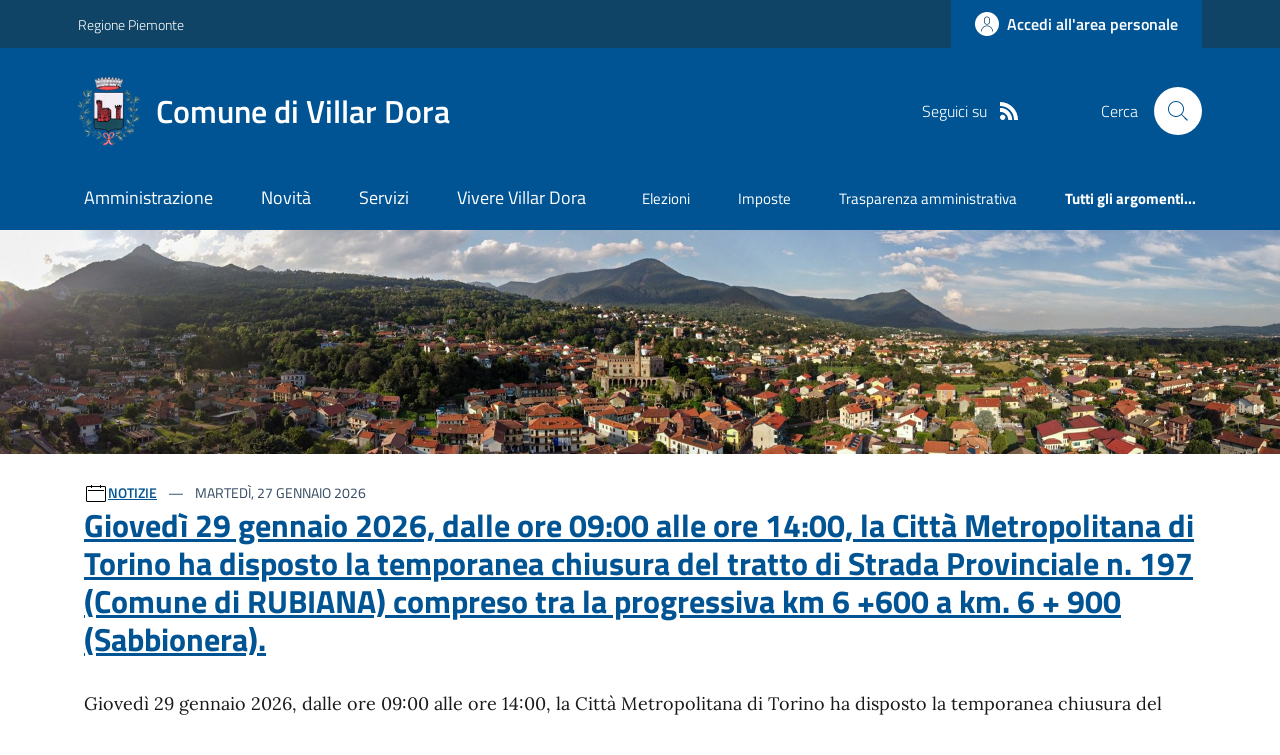

--- FILE ---
content_type: text/html; charset=utf-8
request_url: https://comune.villardora.to.it/
body_size: 25822
content:



<!DOCTYPE html>

<html xml:lang="it-IT" xmlns="http://www.w3.org/1999/xhtml" lang="it-IT">
<head id="ctl00_Head"><meta http-equiv="X-UA-Compatible" content="IE=edge" /><title>
	Comune di Villar Dora - Home Page
</title><meta content="text/html; charset=UTF-8" http-equiv="Content-Type" /><meta charset="UTF-8" /><meta content="text/javascript" http-equiv="Content-Script-Type" /><meta content="text/css" http-equiv="Content-Style-Type" /><meta name="viewport" content="width=device-width, initial-scale=1.0, maximum-scale=6.0" /><meta name="theme-color" content="#317EFB" /><link rel="stylesheet" href="assets\bootstrap-italia\dist\css/bootstrap-italia-comuni.min.css" /><link rel="stylesheet" href="CSS/style.css" /><link rel="stylesheet" href="Css\fontawesome-free-5.15.4-web\css\all.min.css" />

    <script type="text/javascript" src="JS/jquery.min.js"></script>

    <!-- window.__PUBLIC_PATH__ definisce il punto in cui c'è la cartella font di bootstrap italia -->
    <script>window.__PUBLIC_PATH__ = 'assets/bootstrap-italia/dist/fonts'</script>

    <!-- Bootstrap core JS -->
    <script type="text/javascript" async src="assets/bootstrap-italia/dist/js/bootstrap-italia.bundle.min.js"></script>
    <script>
        function loadBootstrapOrRetry() {
            if (typeof bootstrap !== "undefined") {
                // Bootstrap è disponibile, esegui il tuo codice qui
                bootstrap.loadFonts("assets/bootstrap-italia/dist/fonts");
            } else {
                // Bootstrap non è ancora disponibile, ritenta dopo 50 millisecondi
                setTimeout(loadBootstrapOrRetry, 50);              
            }
        }

        // Inizia il ciclo di controllo
        loadBootstrapOrRetry();
    </script>

    <script type="text/javascript" src="script/siscomJS.js?version=2.0"></script>

    <style id="StylePlaceholder" type="text/css"></style>

    <link rel="stylesheet" href="App_Themes\css\stili-custom.css?v=1.0" /><link id="ctl00_CSSSkin" href="CSS/SKIN/vllrdr250/skin.css?v=1" type="text/css" rel="stylesheet" /><link id="ctl00_icoFavicon" rel="icon" type="image/x-icon" class="icoFavicon" /><meta id="MetaDescription" name="DESCRIPTION" content="Sito ufficiale Comune di Villar Dora in provincia di Torino in Piemonte. Informazioni sul comune, i servizi, l&#39;amministrazione, la storia." /><meta id="MetaKeywords" name="KEYWORDS" content="Città di Comune di Villar Dora, Comune di Comune di Villar Dora, Comune di Villar Dora, municipio di Comune di Villar Dora, uffici del comune di Comune di Villar Dora, provincia di Torino, Regione Piemonte." /><meta id="MetaCopyright" name="COPYRIGHT" content="Copyright Comune di Comune di Villar Dora" /><meta id="MetaAuthor" name="AUTHOR" content="Comune di Comune di Villar Dora" /></head>

<body id="body" class="MenuPushResponsive-push">
    <form name="aspnetForm" method="post" action="./" id="aspnetForm" autocomplete="off">
<div>
<input type="hidden" name="__EVENTTARGET" id="__EVENTTARGET" value="" />
<input type="hidden" name="__EVENTARGUMENT" id="__EVENTARGUMENT" value="" />
<input type="hidden" name="__VIEWSTATE" id="__VIEWSTATE" value="/wEPDwUKMTY5NTczNDE4NQ9kFgJmD2QWBAIBD2QWAgINDxYCHgRocmVmBR9DU1MvU0tJTi92bGxyZHIyNTAvc2tpbi5jc3M/[base64]/ZGQCCw8WAh8CBQQxOTI0ZAIJDxYCHwIFBDE5MjRkZAr4wmZe7n2CiK9V5dYCCuvWDW1TZBxyrVoCDDtI9kPx" />
</div>

<script type="text/javascript">
//<![CDATA[
var theForm = document.forms['aspnetForm'];
if (!theForm) {
    theForm = document.aspnetForm;
}
function __doPostBack(eventTarget, eventArgument) {
    if (!theForm.onsubmit || (theForm.onsubmit() != false)) {
        theForm.__EVENTTARGET.value = eventTarget;
        theForm.__EVENTARGUMENT.value = eventArgument;
        theForm.submit();
    }
}
//]]>
</script>


<div>

	<input type="hidden" name="__VIEWSTATEGENERATOR" id="__VIEWSTATEGENERATOR" value="8D0E13E6" />
</div>

        <div id="ctl00_PanelMasterTop">
	
        


<script type="text/javascript"> function espandiVociMenu(ID) { var nomeSottovoce = 'SottovoceCategoria' + ID; var nomeLabel = 'LabelCategoria' + ID; $("[title='" + nomeSottovoce + "']").toggleClass("show"); if ($("[title='" + nomeLabel + "'").text() == '+') { $("[title='" + nomeLabel + "'").text('-'); $("[title='" + nomeLabel + "'").addClass("expanded"); } else { $("[title='" + nomeLabel + "'").text('+'); $("[title='" + nomeLabel + "'").removeClass("expanded"); }; }</script>
<script type="text/javascript">
    //<![CDATA[
    var __cultureInfo = { "name": "it-IT", "numberFormat": { "CurrencyDecimalDigits": 2, "CurrencyDecimalSeparator": ",", "IsReadOnly": false, "CurrencyGroupSizes": [3], "NumberGroupSizes": [3], "PercentGroupSizes": [3], "CurrencyGroupSeparator": ".", "CurrencySymbol": "€", "NaNSymbol": "Non un numero", "CurrencyNegativePattern": 9, "NumberNegativePattern": 1, "PercentPositivePattern": 1, "PercentNegativePattern": 1, "NegativeInfinitySymbol": "-Infinito", "NegativeSign": "-", "NumberDecimalDigits": 2, "NumberDecimalSeparator": ",", "NumberGroupSeparator": ".", "CurrencyPositivePattern": 2, "PositiveInfinitySymbol": "+Infinito", "PositiveSign": "+", "PercentDecimalDigits": 2, "PercentDecimalSeparator": ",", "PercentGroupSeparator": ".", "PercentSymbol": "%", "PerMilleSymbol": "‰", "NativeDigits": ["0", "1", "2", "3", "4", "5", "6", "7", "8", "9"], "DigitSubstitution": 1 }, "dateTimeFormat": { "AMDesignator": "", "Calendar": { "MinSupportedDateTime": "\/Date(-62135596800000)\/", "MaxSupportedDateTime": "\/Date(253402297199999)\/", "AlgorithmType": 1, "CalendarType": 1, "Eras": [1], "TwoDigitYearMax": 2029, "IsReadOnly": false }, "DateSeparator": "/", "FirstDayOfWeek": 1, "CalendarWeekRule": 2, "FullDateTimePattern": "dddd d MMMM yyyy HH:mm:ss", "LongDatePattern": "dddd d MMMM yyyy", "LongTimePattern": "HH:mm:ss", "MonthDayPattern": "d MMMM", "PMDesignator": "", "RFC1123Pattern": "ddd, dd MMM yyyy HH\u0027:\u0027mm\u0027:\u0027ss \u0027GMT\u0027", "ShortDatePattern": "dd/MM/yyyy", "ShortTimePattern": "HH:mm", "SortableDateTimePattern": "yyyy\u0027-\u0027MM\u0027-\u0027dd\u0027T\u0027HH\u0027:\u0027mm\u0027:\u0027ss", "TimeSeparator": ":", "UniversalSortableDateTimePattern": "yyyy\u0027-\u0027MM\u0027-\u0027dd HH\u0027:\u0027mm\u0027:\u0027ss\u0027Z\u0027", "YearMonthPattern": "MMMM yyyy", "AbbreviatedDayNames": ["dom", "lun", "mar", "mer", "gio", "ven", "sab"], "ShortestDayNames": ["do", "lu", "ma", "me", "gi", "ve", "sa"], "DayNames": ["domenica", "lunedì", "martedì", "mercoledì", "giovedì", "venerdì", "sabato"], "AbbreviatedMonthNames": ["gen", "feb", "mar", "apr", "mag", "giu", "lug", "ago", "set", "ott", "nov", "dic", ""], "MonthNames": ["gennaio", "febbraio", "marzo", "aprile", "maggio", "giugno", "luglio", "agosto", "settembre", "ottobre", "novembre", "dicembre", ""], "IsReadOnly": false, "NativeCalendarName": "calendario gregoriano", "AbbreviatedMonthGenitiveNames": ["gen", "feb", "mar", "apr", "mag", "giu", "lug", "ago", "set", "ott", "nov", "dic", ""], "MonthGenitiveNames": ["gennaio", "febbraio", "marzo", "aprile", "maggio", "giugno", "luglio", "agosto", "settembre", "ottobre", "novembre", "dicembre", ""] }, "eras": [1, "d.C.", null, 0] };//]]>
</script>

<div id="alto" style="display: none"><a href="#contenuto" tabindex="0" title="Link diretto al contenuto della pagina.">Vai al contenuto della pagina.</a></div>
<!--  Fine link per saltare il menu e andare subito al contenuto%-->
<header class="it-header-wrapper" data-bs-target="#header-nav-wrapper">
    <div class="it-header-slim-wrapper">
        <div class="container">
            <div class="row">
                <div class="col-12">
                    <div class="it-header-slim-wrapper-content">
                        <div class="d-lg-block navbar-brand">
                            <a href="https://www.regione.Piemonte.it" title="Link al sito della Regione Piemonte" class="" target="_blank">Regione Piemonte</a>
                        </div>
                        <!-- link superiori di servizio ad esempio ad accessibilita', mappa, etc-->

                        <div class="it-header-slim-right-zone" role="navigation">
                           
                            <a id="ctl00_ctl12_btnAccedi" class="btn btn-primary btn-icon btn-full" data-element="personal-area-login" aria-label="Accedere alla propria area personale" href="areaRiservata">
                                <span class="rounded-icon" aria-hidden="true">
                                    <svg class="icon icon-primary">
                                        <use xlink:href="assets/bootstrap-italia/dist/svg/sprites.svg#it-user"></use>
                                    </svg>
                                </span>
                                <span class="d-none d-lg-block">Accedi all'area personale</span>
                            </a>
                        </div>
                    </div>
                </div>
            </div>
        </div>
    </div>
    <div class="it-nav-wrapper">
        <div class="it-header-center-wrapper">
            <div class="container">
                <div class="row">
                    <div class="col-12">
                        <div class="it-header-center-content-wrapper">

                            <div class="it-brand-wrapper">

                                <a href="Home" title="Home Page del sito del Comune di Villar Dora" class="it-brand-title">
                                    <img src="portals/1924/Skins/skinXhtml/Images/stemma.webp" class="icon widthAuto" alt="Stemma dell'Ente" />
                                    <div class="it-brand-text">
                                        <div class="it-brand-title">Comune di Villar Dora</div>
                                    </div>
                                </a>

                            </div>

                            <div id="ctl00_ctl12_pnlSiscomRicercaHomeAGID">
		<div id="ctl00_ctl12_pnlSiscomRicercaHomeAGID">
	<div id="ctl00_ctl12_ctl02_PanelContenitore" class="it-right-zone">
		
    <div id="ctl00_ctl12_ctl02_PanelSocial" class="it-socials d-none d-lg-flex">
			
        <div id="ctl00_ctl12_ctl02_PanelTestoSocial" class="Seguici">
				
            <span id="ctl00_ctl12_ctl02_TestoSocial" style="margin-right:10px">Seguici su</span>
        
			</div>
        
        
        
        
        
        
        
        
        <div id="ctl00_ctl12_ctl02_panelRss" style="display: inline-block;">
				
            <a id="ctl00_ctl12_ctl02_LinkRss" title="Link alla pagina RSS - il link si apre in una nuova finestra" href="Rss" target="_blank"><svg class='icon icon-sm icon-white align-top'><use xlink:href='assets/bootstrap-italia/dist/svg/sprites.svg#it-rss'></use></svg></a>
        
			</div>
        
    
		</div>
    <div class="it-search-wrapper">
        <span class="d-none d-md-block">Cerca</span>
        <a id="ctl00_ctl12_ctl02_linkRicerca" aria-label="Cerca nel sito" href="Ricerca">
            <i class="search-link rounded-icon" type="button" data-bs-toggle="modal" data-bs-target="#search-modal" aria-label="Cerca nel sito">
                <svg class="icon">
                    <use href="assets/bootstrap-italia/dist/svg/sprites.svg#it-search"></use>
                </svg>
            </i>           
        </a>
    </div>

	</div>



<script type="text/javascript">
    // Scorro in basso fino al ContenitoreFooter
    function bottomFunction() {
        $('html,body').animate({ scrollTop: $(".ContenitoreFooter").offset().top }, 'slow');
    }
</script>

</div>
	</div>

                        </div>
                    </div>

                    <div id="RigaMenuPush" class="MenuPushResponsive MenuPushResponsive-vertical MenuPushResponsive-left">
                        <div>
                            <div id="_RigaElencoMenuPush">

                                <div class="contenitoreNoBorderNoTitolo">

                                    <div class="contenutocontainer">
                                        <div>
                            <div id="ctl00_ctl12_pnlSiscomMenuResponsiveAGID">
		<div id="ctl00_ctl12_pnlSiscomMenuResponsiveAGID">
	

<script type="text/javascript">
    $(document).ready(function () {
        //When btn is clicked
        $(".btn-menu-responsive-chiudi").click(function () {
            $("#menudiservizio").toggleClass("show");
            $(".MenuPushElencoVoci").toggleClass("MenuPushElencoVociAttivo");
            $(".MenuPushOverlay").toggleClass("MenuPushOverlayAttivo");
            $(this).toggleClass("active");
            $(document.body).toggleClass("MenuPushResponsive-push-toright");
            $("#RigaMenuPush").toggleClass("MenuPushResponsive-open");
        });
    });
</script>

<div class="navbar-collapsable" style="padding-bottom: 24px;">
    <div class="btn-menu-responsive-chiudi" title="Chiudi">
        <span class="d-none text-black">Nascondi la navigazione</span>
        <svg class="icon">
            <use href="assets/bootstrap-italia/dist/svg/sprites.svg#it-close-big"></use>
        </svg>
    </div>
    <div class="menu-wrapper" title="Home">
        <a id="ctl00_ctl12_ctl00_LinkHome" class="logo-hamburger"><img id="ctl00_ctl12_ctl00_imgLogoEnte" class="icon" alt="Stemma dell&#39;Ente" src="portals/1924/Skins/skinXhtml/Images/stemma.webp" style="border-width:0px;" />
            <div class="it-brand-text">
                <span id="ctl00_ctl12_ctl00_lblNomeEnte" class="it-brand-title">Comune di Villar Dora</span>
            </div>
        </a>
    </div>
    <div id="ctl00_ctl12_ctl00_PanelContenitore" class="MenuPushElencoVoci" style="width: 100%!important; position: relative;">
		
    <ul class="navbar-nav"><li class="nav-item"><a title="Link alla pagina Amministrazione" class="nav-link" href="Amministrazionedettagli">Amministrazione</a></li><li class="nav-item"><a title="Link alla pagina Aree Tematiche" class="nav-link" href="Notizie">Novit&#224;</a></li><li class="nav-item"><a title="Link alla pagina Servizi" class="nav-link" href="Servizi">Servizi</a></li><li class="nav-item"><a title="Link alla pagina Vivere Villar Dora" class="nav-link" href="Guidadettagli">Vivere Villar Dora</a></li></ul><div class="clear">

		</div><ul class='navbar-nav navbar-secondary mt-20'><li class='nav-item'><a class="nav-link" href="Dettaglioargomenti?IDCategoria=16527">Elezioni</a></li><li class='nav-item'><a class="nav-link" href="Dettaglioargomenti?IDCategoria=16537">Imposte</a></li><li class='nav-item'><a class="nav-link" href="Dettaglioargomenti?IDCategoria=16566">Trasparenza amministrativa</a></li><li class='nav-item'><a class="nav-link" data-element="all-topics" href="Argomenti"><span class='fw-bold'>Tutti gli argomenti...</span></a></li></ul>
	</div>
    
</div>



<div id="ctl00_ctl12_ctl00_pnlOverlay" class="MenuPushOverlay">

	</div>







</div>
	</div>
                                        </div>
                                    </div>

                                </div>

                            </div>
                        </div>
                    </div>
                </div>
            </div>
        </div>

        <div id="it-header-navbar-wrapper" class="it-header-navbar-wrapper">
            
            <div class="container">
                <div id="row">
                    <div class="col-12">

                        <nav class="navbar navbar-expand-lg has-megamenu" aria-label="Navigazione principale">
                            <div class="custom-navbar-toggler btn-responsive-menu">

                                <svg class="icon">
                                    <use href="images/svg/sprites.svg#it-burger"></use>
                                </svg>

                                <div class="btn-responsive-home" title="Home"></div>
                                <div class="btn-responsive-search" title="Ricerca"></div>
                            </div>

                            <div id="ctl00_ctl12_pnlSiscomMenuTematicoAGID">
		<div id="ctl00_ctl12_pnlSiscomMenuTematicoAGID">
	



<div class="navbar-collapsable" id="nav4" style="display: none;" aria-hidden="true">
    <div class="overlay fade" style="display: none;"></div>
    <div class="close-div">
        <button class="btn close-menu" type="button" data-focus-mouse="false">
            <span class="d-none text-black">Nascondi la navigazione</span>
            <svg class="icon">
                <use href="images/svg/sprites.svg#it-close-big"></use>
            </svg>
        </button>
    </div>

    <div id="ctl00_ctl12_ctl01_PanelContenitore" class="menu-wrapper">
		
        <a href="#" aria-label="home Nome del Comune" class="logo-hamburger">
            <svg class="icon" aria-hidden="true">
                <use href="images/svg/sprites.svg#it-pa"></use>
            </svg>
            <div class="it-brand-text">
                <div class="it-brand-title">Nome del Comune</div>
            </div>
        </a>

    <nav aria-label="Principale"><ul class="navbar-nav" data-element="main-navigation"><li class="nav-item"><a title="Link alla pagina Amministrazione" class="nav-link" data-element="management" href="Amministrazionedettagli">Amministrazione</a></li><li class="nav-item"><a title="Link alla pagina Novit&#224;" class="nav-link" data-element="news" href="Notizie">Novit&#224;</a></li><li class="nav-item"><a title="Link alla pagina Servizi" class="nav-link" data-element="all-services" href="Servizi">Servizi</a></li><li class="nav-item"><a title="Link alla pagina Vivere Villar Dora" class="nav-link" data-element="live" href="Guidadettagli">Vivere Villar Dora</a></li></nav></ul><div class="clear">

		</div><nav aria-label="Secondaria"><ul class='navbar-nav navbar-secondary'><li class='nav-item'><a class="nav-link" href="Dettaglioargomenti?IDCategoria=16527">Elezioni</a></li><li class='nav-item'><a class="nav-link" href="Dettaglioargomenti?IDCategoria=16537">Imposte</a></li><li class='nav-item'><a class="nav-link" href="Dettaglioargomenti?IDCategoria=16566">Trasparenza amministrativa</a></li><li class='nav-item'><a class="nav-link" data-element="all-topics" href="Argomenti"><span class='fw-bold'>Tutti gli argomenti...</span></a></li></nav></ul>
	</div>
</div>




</div>
	</div>
                        </nav>
                    </div>
                </div>
            </div>
        </div>

    </div>
</header>



<input type="hidden" name="ctl00$ctl12$CreaStaticPage" id="ctl00_ctl12_CreaStaticPage" value="False" />
</div>

        

        
    
    <div id="ctl00_ContentPlaceHolder1_PanelGenerale">
	
    
    
    <div id="ctl00_ContentPlaceHolder1_PanelContent" class="2">
		

<div id="RigaImmagineHome">
    <div>
        <div class="contenitoreNoBorderNoTitolo">
            <div class="contenutocontainer">
                <div id="ctl00_ContentPlaceHolder1_ctl00_pnlSiscomIntestazioneRotante">
			<div id="ctl00_ContentPlaceHolder1_ctl00_pnlSiscomIntestazioneRotante">
	

<link href="./DesktopModules/SiscomIntestazioneRotante/Classe.css" rel="stylesheet" type="text/css" />

<script>

    let slideIndex = 1;
    //si mette da codice altrimenti con le statiche NN va
    setInterval(function (){
        plusSlides(1);
    },5000);

    // Next/previous controls
    function plusSlides(n) {
        showSlides(slideIndex += n);
    }

    // Thumbnail image controls
    function currentSlide(n) {
        showSlides(slideIndex = n);
    }

    function showSlides(n) {
        let i;
        let slides = document.getElementsByClassName("carousel-item");
        let dots = document.getElementsByClassName("splide__pagination__page");
        if (n > slides.length) { slideIndex = 1 }
        if (n < 1) { slideIndex = slides.length }
        for (i = 0; i < slides.length; i++) {
            slides[i].classList.remove("active");
        }
        for (i = 0; i < dots.length; i++) {
            dots[i].className = dots[i].className.replace(" is-active", "");
        }
        slides[slideIndex - 1].classList.add("active");
        dots[slideIndex - 1].className += " is-active";
    }
</script>



<div id='carouselExample' class='carousel slide carousel-fade' data-ride='carousel' ><div class='carousel-inner'><div class='carousel-item active'><img src='portals/1924/SiscomImmaginiIntestazione/panoramica.webp' class='d-block w-100' alt='Home 1' ></div></div></div>



</div>
		</div>

            </div>
        </div>
    </div>
</div>
<div id="RigaNewsPrincipale">
    <h2 class="SiscomHiddenH1">In evidenza</h2>
    <div class="larghezza">
    </div>
</div>

<section id="head-section">
    <div id="ctl00_ContentPlaceHolder1_ctl00_pnlSiscomNewsPrimoPianoAGID">
			<div id="ctl00_ContentPlaceHolder1_ctl00_pnlSiscomNewsPrimoPianoAGID">
	<div id="ctl00_ContentPlaceHolder1_ctl00_ctl02_PanelContenitore">
		

    <h2 class="visually-hidden">Ultime notizie</h2>

    <div class="container">
        <div class="row">

            

            <div id="ctl00_ContentPlaceHolder1_ctl00_ctl02_pnlDescrizioneNewsPrincipale" class="col-lg-12 order-lg-1">
			
                <div class="card mb-5">
                    <div class="card-body pb-5">
                        <svg class='icon icon-sm' aria-hidden='True'><use xlink:href='images/svg/sprites.svg#it-calendar'></use></svg><a class="title-xsmall-semi-bold fw-semibold" href="Notizie?idCat=1">NOTIZIE</a><div class="category-top d-inline">
				<span><span class='data fw-normal'>    Marted&#236;, 27 Gennaio 2026<br /></span></span>
			</div><div class="clear">

			</div><div class="clearright">

			</div><div class="text-decoration-none">
				<h3><a class="h4 card-title title-xlarge" href="Dettaglionews?IDNews=382068">Gioved&#236; 29 gennaio 2026, dalle ore 09:00 alle ore 14:00, la Citt&#224; Metropolitana di Torino ha disposto la temporanea chiusura del tratto di Strada Provinciale n. 197 (Comune di RUBIANA) compreso tra la progressiva km 6 +600 a km. 6 + 900 (Sabbionera).</a></h3>
			</div><div class="mb-4 subtitle-small pt-3 lora">
				<span>Gioved&igrave; 29 gennaio 2026, dalle ore 09:00 alle ore 14:00, la Citt&agrave; Metropolitana di Torino ha disposto la temporanea chiusura del tratto di Strada Provinciale n. 197 (Comune di RUBIANA) compreso tra la progressiva km 6 +600 a km. 6 + 900 (Sabbionera). Di conseguenza aumenter&agrave; sensibilmente il traffico veicolare sulla Via Borgionera. Si raccomanda prudenza nel caso di incrocio con veicoli provenienti dalla direzione opposta.<br /><br /></span>
			</div><div>
				<a class="text-decoration-none" href="Dettaglioargomenti?IDCategoria=16523"><div class="chip chip-simple chip-primary">
					<span class="chip-label">Comunicazione istituzionale</span>
				</div></a>
			</div>

                        <a id="ctl00_ContentPlaceHolder1_ctl00_ctl02_lnkVediTutto" class="read-more pb-3" href="Notizie">
                                    <span class="text">Tutte le novit&#224;</span>
                                    <svg class="icon"><use xlink:href="images/svg/sprites.svg#it-arrow-right"></use></svg>
                            </a>
                    </div>
                </div>
            
		</div>
        </div>
    </div>


	</div>



</div>
		</div>

</section>

<section id="calendario">
    <div class="section section-muted pb-90 pb-lg-50 px-lg-5 pt-0">
        <div id="ctl00_ContentPlaceHolder1_ctl00_pnlSiscomNewsHomeAGID">
			<div id="ctl00_ContentPlaceHolder1_ctl00_pnlSiscomNewsHomeAGID">
	



<style type="text/css">
    .e-mail:before {
        content: attr(data-website) "\0040" attr(data-user);
        unicode-bidi: bidi-override;
        direction: rtl;
    }
    .cryptedmail:after {
	  content: attr(data-name) "@" attr(data-domain) "." attr(data-tld); 
	}
</style>


        <div class="container">
            <div class="row mb-2">


    <div id="ctl00_ContentPlaceHolder1_ctl00_ctl00_PanelDati" class="card-wrapper px-0 card-overlapping card-teaser-wrapper card-teaser-wrapper-equal card-teaser-block-3">
		<div class="card card-teaser card-teaser-image card-flex no-after rounded shadow-sm border border-light mb-0">
			<div class="card-image-wrapper with-read-more">
				<div class="card-body p-3 pb-5">
					<svg class='icon icon-sm' aria-hidden='True'><use xlink:href='images/svg/sprites.svg#it-calendar'></use></svg><a class="title-xsmall-semi-bold fw-semibold" href="Notizie?idCat=1">NOTIZIE</a><div class="category-top d-inline">
						<span class="data fw-normal">    Marted&#236;, 27 Gennaio 2026<br /></span>
					</div><a class="card-title text-paragraph-medium u-grey-light" href="Dettaglionews?IDNews=382056">Determinazione delle sanzioni amministrative / oblazioni da corrispondersi ai sensi degli artt. 34-ter comma 1, 36/bis comma 5 e 37 del d.p.r. 06.06.2001 n.380, nel caso di interventi eseguiti in assenza o in difformita&#146; dal titolo abilitativo edilizio.</a><div class="text-paragraph-card u-grey-light m-0 AltezzaNewsFissa">
						Determinazione delle sanzioni amministrative / oblazioni da corrispondersi ai sensi degli artt. 34-ter comma 1, 36/bis comma 5 e 37 del d.p.r. 06.06.2001 n.380, nel caso di interventi eseguiti in assenza o in difformita&rsquo; dal titolo abilitativo edilizio.<br /><br />
					</div><a class="read-more" href="Dettaglionews?IDNews=382056"><span Class='text'>Vai alla pagina</span><svg Class='icon ms-0'><use xlink : href='images/svg/sprites.svg#it-arrow-right'></use></svg></a>
				</div><div class="card-image card-image-rounded pb-5">
					<a href="Dettaglionews?IDNews=382056"><div class="SiscomCenter">
						<img class="ImmagineHomeNotizie" src="portals/1924/SiscomImmaginiNews/Tutto-cio-che-ce-da-sapere-sulla-sanatoria.webp" alt="Determinazione delle sanzioni amministrative / oblazioni da corrispondersi ai sensi degli artt. 34-ter comma 1, 36/bis comma 5 e 37 del d.p.r. 06.06.2001 n.380, nel caso di interventi eseguiti in assenza o in difformita&#146; dal titolo abilitativo edilizio." style="border-width:0px;" />
					</div></a>
				</div>
			</div>
		</div><div class="card card-teaser card-teaser-image card-flex no-after rounded shadow-sm border border-light mb-0">
			<div class="card-image-wrapper with-read-more">
				<div class="card-body p-3 pb-5">
					<svg class='icon icon-sm' aria-hidden='True'><use xlink:href='images/svg/sprites.svg#it-calendar'></use></svg><a class="title-xsmall-semi-bold fw-semibold" href="Notizie?idCat=1">NOTIZIE</a><div class="category-top d-inline">
						<span class="data fw-normal">    Luned&#236;, 15 Dicembre 2025<br /></span>
					</div><a class="card-title text-paragraph-medium u-grey-light" href="Dettaglionews?IDNews=376041">Pubblicizzazione dei nuovi dati censuari delle particelle catastali oggetto di
aggiornamento a seguito delle dichiarazioni rese agli organismi pagatori
nell&#146;anno 2025</a><div class="text-paragraph-card u-grey-light m-0 AltezzaNewsFissa">
						Pubblicizzazione dei nuovi dati censuari delle particelle catastali oggetto di<br />aggiornamento a seguito delle dichiarazioni rese agli organismi pagatori<br />nell&rsquo;anno 2025<br /><br />
					</div><a class="read-more" href="Dettaglionews?IDNews=376041"><span Class='text'>Vai alla pagina</span><svg Class='icon ms-0'><use xlink : href='images/svg/sprites.svg#it-arrow-right'></use></svg></a>
				</div><div class="card-image card-image-rounded pb-5">
					<a href="Dettaglionews?IDNews=376041"><div class="SiscomCenter">
						<img class="ImmagineHomeNotizie" src="portals/1924/SiscomImmaginiNews/130339-9-2025-VariazioniColturaliAGEA-Mani.jpg" alt="Pubblicizzazione dei nuovi dati censuari delle particelle catastali oggetto di
aggiornamento a seguito delle dichiarazioni rese agli organismi pagatori
nell&#146;anno 2025" style="border-width:0px;" />
					</div></a>
				</div>
			</div>
		</div><div class="card card-teaser card-teaser-image card-flex no-after rounded shadow-sm border border-light mb-0">
			<div class="card-image-wrapper with-read-more">
				<div class="card-body p-3 pb-5">
					<svg class='icon icon-sm' aria-hidden='True'><use xlink:href='images/svg/sprites.svg#it-calendar'></use></svg><a class="title-xsmall-semi-bold fw-semibold" href="Notizie?idCat=3">AVVISI</a><div class="category-top d-inline">
						<span class="data fw-normal">    Venerd&#236;, 28 Novembre 2025<br /></span>
					</div><a class="card-title text-paragraph-medium u-grey-light" href="Dettaglionews?IDNews=373734">Presentazione Attestazione ISEE 2026</a><div class="text-paragraph-card u-grey-light m-0 AltezzaNewsFissa">
						Presentazione Attestazione <strong>ISEE 2026</strong> per agevolazione tariffa mensa scolastica<br /><br />
					</div><a class="read-more" href="Dettaglionews?IDNews=373734"><span Class='text'>Vai alla pagina</span><svg Class='icon ms-0'><use xlink : href='images/svg/sprites.svg#it-arrow-right'></use></svg></a>
				</div><div class="card-image card-image-rounded pb-5">
					<a href="Dettaglionews?IDNews=373734"><div class="SiscomCenter">
						<img class="ImmagineHomeNotizie" src="portals/1924/SiscomImmaginiNews/immagine_isee.webp" alt="Presentazione Attestazione ISEE 2026" style="border-width:0px;" />
					</div></a>
				</div>
			</div>
		</div><div class="card card-teaser card-teaser-image card-flex no-after rounded shadow-sm border border-light mb-0">
			<div class="card-image-wrapper with-read-more">
				<div class="card-body p-3 pb-5">
					<svg class='icon icon-sm' aria-hidden='True'><use xlink:href='images/svg/sprites.svg#it-calendar'></use></svg><a class="title-xsmall-semi-bold fw-semibold" href="Notizie?idCat=1">NOTIZIE</a><div class="category-top d-inline">
						<span class="data fw-normal">    Luned&#236;, 18 Agosto 2025<br /></span>
					</div><a class="card-title text-paragraph-medium u-grey-light" href="Dettaglionews?IDNews=356692">Guasto impianto telefonico del Palazzo Comunale</a><div class="text-paragraph-card u-grey-light m-0 AltezzaNewsFissa">
						Guasto impianto telefonico del Palazzo Comunale.<br />Vi invitiamo ad utilizzare il seguente numero di telefono per contattare gli uffici comunali: <strong>011 9350231</strong><br /><br />
					</div><a class="read-more" href="Dettaglionews?IDNews=356692"><span Class='text'>Vai alla pagina</span><svg Class='icon ms-0'><use xlink : href='images/svg/sprites.svg#it-arrow-right'></use></svg></a>
				</div><div class="card-image card-image-rounded pb-5">
					<a href="Dettaglionews?IDNews=356692"><div class="SiscomCenter">
						<img class="ImmagineHomeNotizie" src="portals/1924/SiscomImmaginiNews/image-1920-1e068c4387b5cbc21fb5d34b36b2169.webp" alt="Guasto impianto telefonico del Palazzo Comunale" style="border-width:0px;" />
					</div></a>
				</div>
			</div>
		</div><div class="card card-teaser card-teaser-image card-flex no-after rounded shadow-sm border border-light mb-0">
			<div class="card-image-wrapper with-read-more">
				<div class="card-body p-3 pb-5">
					<svg class='icon icon-sm' aria-hidden='True'><use xlink:href='images/svg/sprites.svg#it-calendar'></use></svg><a class="title-xsmall-semi-bold fw-semibold" href="Notizie?idCat=1">NOTIZIE</a><div class="category-top d-inline">
						<span class="data fw-normal">    Mercoled&#236;, 14 Gennaio 2026<br /></span>
					</div><a class="card-title text-paragraph-medium u-grey-light" href="Dettaglionews?IDNews=380744">Cittadinanza Italiana per i neo diciotteni nati in Italia (Legge 91/1992 e s.m.i)</a><div class="text-paragraph-card u-grey-light m-0 AltezzaNewsFissa">
						La Legge riconosce il diritto di diventare cittadino italiano a chi &egrave; nato in Italia da genitori stranieri al compimento del 18esimo anno di et&agrave; e ha mantenuto ininterrottamente la residenza sul territorio italiano.<br /><br />
					</div><a class="read-more" href="Dettaglionews?IDNews=380744"><span Class='text'>Vai alla pagina</span><svg Class='icon ms-0'><use xlink : href='images/svg/sprites.svg#it-arrow-right'></use></svg></a>
				</div><div class="card-image card-image-rounded pb-5">
					<a href="Dettaglionews?IDNews=380744"><div class="SiscomCenter">
						<img class="ImmagineHomeNotizie" src="portals/1924/SiscomImmaginiNews/cittadinanza.webp" alt="Cittadinanza Italiana per i neo diciotteni nati in Italia (Legge 91/1992 e s.m.i)" style="border-width:0px;" />
					</div></a>
				</div>
			</div>
		</div><div class="card card-teaser card-teaser-image card-flex no-after rounded shadow-sm border border-light mb-0">
			<div class="card-image-wrapper with-read-more">
				<div class="card-body p-3 pb-5">
					<svg class='icon icon-sm' aria-hidden='True'><use xlink:href='images/svg/sprites.svg#it-calendar'></use></svg><a class="title-xsmall-semi-bold fw-semibold" href="Notizie?idCat=3">AVVISI</a><div class="category-top d-inline">
						<span class="data fw-normal">    Gioved&#236;, 24 Luglio 2025<br /></span>
					</div><a class="card-title text-paragraph-medium u-grey-light" href="Dettaglionews?IDNews=353793">Avviso IMPORTANTE per i Cittadini ancora in possesso della Carta d'Identit&#224; cartacea</a><div class="text-paragraph-card u-grey-light m-0 AltezzaNewsFissa">
						<strong>La carta d&rsquo;identit&agrave; rilasciata su modello cartaceo</strong>, indipendentemente dalla data di scadenza riportata nel documento,&nbsp;<strong>cesser&agrave; di essere valida il 03 agosto 2026</strong>, per effetto del Regolamento Europeo 1157/2019.<br /><br />
					</div><a class="read-more" href="Dettaglionews?IDNews=353793"><span Class='text'>Vai alla pagina</span><svg Class='icon ms-0'><use xlink : href='images/svg/sprites.svg#it-arrow-right'></use></svg></a>
				</div><div class="card-image card-image-rounded pb-5">
					<a href="Dettaglionews?IDNews=353793"><div class="SiscomCenter">
						<img class="ImmagineHomeNotizie" src="portals/1924/SiscomImmaginiNews/carta-identita1111.webp" alt="Avviso IMPORTANTE per i Cittadini ancora in possesso della Carta d&#39;Identit&#224; cartacea" style="border-width:0px;" />
					</div></a>
				</div>
			</div>
		</div>
	</div>
    
                </div>
            </div>
       





</div>
		</div>


        

        


<div class="container p-0">
    <div class="row row-title pt-5 pt-lg-60 pb-3">
        <div class="col-12 d-lg-flex justify-content-between">
            <h2 class="mb-lg-0">
                <span id="ctl00_ContentPlaceHolder1_ctl00_SiscomEventiHomeAGID1_lblIntestazione">Eventi</span>
            </h2>
        </div>
    </div>

    <div id="ctl00_ContentPlaceHolder1_ctl00_SiscomEventiHomeAGID1_PanelContenitore" class="row row-calendar">
			

        <div id="ctl00_ContentPlaceHolder1_ctl00_SiscomEventiHomeAGID1_splide01" class="it-carousel-wrapper it-carousel-landscape-abstract-four-cols it-calendar-wrapper splide is-initialized splide--slide splide--ltr splide--draggable is-active" data-bs-carousel-splide="">
				
            <div id="ctl00_ContentPlaceHolder1_ctl00_SiscomEventiHomeAGID1_pnlHeaderTastiPrecSuc" class="it-header-block">
					
                <div class="it-header-block-title">
                    <a id="ctl00_ContentPlaceHolder1_ctl00_SiscomEventiHomeAGID1_BtnMesePrec" class="carousel-control-prev" aria-label="Mese Precedente" href="javascript:__doPostBack(&#39;ctl00$ContentPlaceHolder1$ctl00$SiscomEventiHomeAGID1$BtnMesePrec&#39;,&#39;&#39;)" style="height: 38px;"><span class="carousel-control-prev-icon" aria-hidden="true" style="height: 25px;"></span></a>
                    <h3 class="mb-0 text-center home-carousel-title"><span id="ctl00_ContentPlaceHolder1_ctl00_SiscomEventiHomeAGID1_lblMese">Gennaio 2026</span></h3>
                    <a id="ctl00_ContentPlaceHolder1_ctl00_SiscomEventiHomeAGID1_BtnMeseSucc" class="carousel-control-next" aria-label="Mese Successivo" href="javascript:__doPostBack(&#39;ctl00$ContentPlaceHolder1$ctl00$SiscomEventiHomeAGID1$BtnMeseSucc&#39;,&#39;&#39;)" style="height: 38px;"><span class="carousel-control-next-icon" aria-hidden="true" style="height: 25px;"></span></a>
                </div>
            
				</div>

            <div class="splide__track" style="padding-left: 0px; padding-right: 0px;">
                <div id="ctl00_ContentPlaceHolder1_ctl00_SiscomEventiHomeAGID1_PanelDati" class="splide__list it-carousel-all" style="transform: translateX(0px);">
					<span style='width: 100%;text-align: center;'>Non ci sono eventi da visualizzare.</span>
				</div>
            </div>
        
			</div>

        

    
		</div>

    
    
    
    
    
    
</div>

    </div>
</section>

<section class="evidence-section">
    
    <div class="section py-5 pb-lg-20 px-lg-5 position-relative pannelloSfumato">
        <div id="ctl00_ContentPlaceHolder1_ctl00_pnlSiscomArgomentiEvidenzaHomeAgid">
			<div id="ctl00_ContentPlaceHolder1_ctl00_pnlSiscomArgomentiEvidenzaHomeAgid">
	

<div class="container">
    <div class="row">
        <h2 class="text-white title-xlarge mb-3">Argomenti in evidenza</h2>
    </div>
    <div>
        <div id="ctl00_ContentPlaceHolder1_ctl00_ctl05_PanelDati" class="card-wrapper card-teaser-wrapper card-teaser-wrapper-equal card-teaser-block-3">
		
        <div class="card card-teaser no-after rounded shadow-sm border border-light">
			<div class="card-body pb-5">
				<a href="Dettaglioargomenti?IDCategoria=16527"><h3 class='card-title title-xlarge-card d-block'>Elezioni</h3></a><span class="card-text d-block">In questa pagina vengono pubblicate tutte le notizie relative al procedimento elettorale.&nbsp;</span><div class="link-list-wrapper mt-4">

				</div><a class="read-more pt-0" href="Dettaglioargomenti?IDCategoria=16527"><span Class='list-item-title-icon-wrapper'><span Class='text'>Esplora argomento</span><svg class='icon fillColor'><use xlink:href='assets/bootstrap-italia/dist/svg/sprites.svg#it-arrow-right'></use></svg></span></a>
			</div>
		</div><div class="card card-teaser no-after rounded shadow-sm border border-light">
			<div class="card-body pb-5">
				<a href="Dettaglioargomenti?IDCategoria=16537"><h3 class='card-title title-xlarge-card d-block'>Imposte</h3></a><div class="link-list-wrapper mt-4">

				</div><a class="read-more pt-0" href="Dettaglioargomenti?IDCategoria=16537"><span Class='list-item-title-icon-wrapper'><span Class='text'>Esplora argomento</span><svg class='icon fillColor'><use xlink:href='assets/bootstrap-italia/dist/svg/sprites.svg#it-arrow-right'></use></svg></span></a>
			</div>
		</div><div class="card card-teaser no-after rounded shadow-sm border border-light">
			<div class="card-body pb-5">
				<a href="Dettaglioargomenti?IDCategoria=16566"><h3 class='card-title title-xlarge-card d-block'>Trasparenza amministrativa</h3></a><div class="link-list-wrapper mt-4">

				</div><a class="read-more pt-0" href="Dettaglioargomenti?IDCategoria=16566"><span Class='list-item-title-icon-wrapper'><span Class='text'>Esplora argomento</span><svg class='icon fillColor'><use xlink:href='assets/bootstrap-italia/dist/svg/sprites.svg#it-arrow-right'></use></svg></span></a>
			</div>
		</div>
	</div>
    </div>

    <div class="row pt-30">
        <div class="col-lg-12 col-xl-8  offset-xl-2">
            <div class="row text-center">
                <div class="col-lg-12">
                    <h3 class="text-uppercase mb-3 title-xsmall-bold text u-grey-light">Altri argomenti</h3>
                </div>
                <div id="ctl00_ContentPlaceHolder1_ctl00_ctl05_pnlAltriArgomenti" class="col-lg-12 argomenti">
		<div class="chip chip-simple pb-0 mb-2">
			<a class="chip-label" href="Dettaglioargomenti?IDCategoria=16511">Accesso all'informazione</a>
		</div><div class="chip chip-simple pb-0 mb-2">
			<a class="chip-label" href="Dettaglioargomenti?IDCategoria=16512">Acqua</a>
		</div><div class="chip chip-simple pb-0 mb-2">
			<a class="chip-label" href="Dettaglioargomenti?IDCategoria=16513">Agricoltura</a>
		</div><div class="chip chip-simple pb-0 mb-2">
			<a class="chip-label" href="Dettaglioargomenti?IDCategoria=16514">Animale domestico</a>
		</div><div class="chip chip-simple pb-0 mb-2">
			<a class="chip-label" href="Dettaglioargomenti?IDCategoria=16516">Assistenza agli invalidi</a>
		</div><div class="chip chip-simple pb-0 mb-2">
			<a class="chip-label" href="Dettaglioargomenti?IDCategoria=16517">Assistenza sociale</a>
		</div><div class="chip chip-simple pb-0 mb-2">
			<a class="chip-label" href="Dettaglioargomenti?IDCategoria=16518">Associazioni</a>
		</div><div class="chip chip-simple pb-0 mb-2">
			<a class="chip-label" href="Dettaglioargomenti?IDCategoria=16519">Bilancio</a>
		</div><div class="chip chip-simple pb-0 mb-2">
			<a class="chip-label" href="Dettaglioargomenti?IDCategoria=16521">Commercio al minuto</a>
		</div><div class="chip chip-simple pb-0 mb-2">
			<a class="chip-label" href="Dettaglioargomenti?IDCategoria=16523">Comunicazione istituzionale</a>
		</div><div class="chip chip-simple pb-0 mb-2">
			<a class="chip-label" href="Dettaglioargomenti?IDCategoria=16525">Concorsi</a>
		</div><div class="chip chip-simple pb-0 mb-2">
			<a class="chip-label" href="Dettaglioargomenti?IDCategoria=16530">Foreste</a>
		</div><div class="chip chip-simple pb-0 mb-2">
			<a class="chip-label" href="Dettaglioargomenti?IDCategoria=16531">Formazione professionale</a>
		</div><div class="chip chip-simple pb-0 mb-2">
			<a class="chip-label" href="Dettaglioargomenti?IDCategoria=16533">Gestione rifiuti</a>
		</div><div class="chip chip-simple pb-0 mb-2">
			<a class="chip-label" href="Dettaglioargomenti?IDCategoria=16535">Igiene pubblica</a>
		</div><div class="chip chip-simple pb-0 mb-2">
			<a class="chip-label" href="Dettaglioargomenti?IDCategoria=16538">Imprese</a>
		</div><div class="chip chip-simple pb-0 mb-2">
			<a class="chip-label" href="Dettaglioargomenti?IDCategoria=16540">Integrazione sociale</a>
		</div><div class="chip chip-simple pb-0 mb-2">
			<a class="chip-label" href="Dettaglioargomenti?IDCategoria=16542">Istruzione</a>
		</div><div class="chip chip-simple pb-0 mb-2">
			<a class="chip-label" href="Dettaglioargomenti?IDCategoria=16543">Lavoro</a>
		</div><div class="chip chip-simple pb-0 mb-2">
			<a class="chip-label" href="Dettaglioargomenti?IDCategoria=16544">Matrimonio</a>
		</div><div class="chip chip-simple pb-0 mb-2">
			<a class="chip-label" href="Dettaglioargomenti?IDCategoria=16545">Mercato</a>
		</div><div class="chip chip-simple pb-0 mb-2">
			<a class="chip-label" href="Dettaglioargomenti?IDCategoria=16547">Morte</a>
		</div><div class="chip chip-simple pb-0 mb-2">
			<a class="chip-label" href="Dettaglioargomenti?IDCategoria=16548">Nascita</a>
		</div><div class="chip chip-simple pb-0 mb-2">
			<a class="chip-label" href="Dettaglioargomenti?IDCategoria=16550">Patrimonio culturale</a>
		</div><div class="chip chip-simple pb-0 mb-2">
			<a class="chip-label" href="Dettaglioargomenti?IDCategoria=16554">Politica commerciale</a>
		</div><div class="chip chip-simple pb-0 mb-2">
			<a class="chip-label" href="Dettaglioargomenti?IDCategoria=16555">Polizia</a>
		</div><div class="chip chip-simple pb-0 mb-2">
			<a class="chip-label" href="Dettaglioargomenti?IDCategoria=16557">Protezione civile</a>
		</div><div class="chip chip-simple pb-0 mb-2">
			<a class="chip-label" href="Dettaglioargomenti?IDCategoria=16558">Residenza</a>
		</div><div class="chip chip-simple pb-0 mb-2">
			<a class="chip-label" href="Dettaglioargomenti?IDCategoria=16559">Risposta alle emergenze</a>
		</div><div class="chip chip-simple pb-0 mb-2">
			<a class="chip-label" href="Dettaglioargomenti?IDCategoria=16561">Spazio Verde</a>
		</div><div class="chip chip-simple pb-0 mb-2">
			<a class="chip-label" href="Dettaglioargomenti?IDCategoria=16562">Sport</a>
		</div><div class="chip chip-simple pb-0 mb-2">
			<a class="chip-label" href="Dettaglioargomenti?IDCategoria=16564">Tassa sui servizi</a>
		</div><div class="chip chip-simple pb-0 mb-2">
			<a class="chip-label" href="Dettaglioargomenti?IDCategoria=16565">Tempo libero</a>
		</div><div class="chip chip-simple pb-0 mb-2">
			<a class="chip-label" href="Dettaglioargomenti?IDCategoria=16567">Trasporto pubblico</a>
		</div><div class="chip chip-simple pb-0 mb-2">
			<a class="chip-label" href="Dettaglioargomenti?IDCategoria=16568">Turismo</a>
		</div><div class="chip chip-simple pb-0 mb-2">
			<a class="chip-label" href="Dettaglioargomenti?IDCategoria=16569">Urbanizzazione</a>
		</div>
	</div>
            </div>
        </div>
      <div class="col-12 text-center">
        <a id="ctl00_ContentPlaceHolder1_ctl00_ctl05_lnkVediTutto" class="btn btn-primary mt-20 mb-20" href="Argomenti">Vedi Tutti</a>
    </div>
    </div>
</div>




</div>
		</div>

    </div>
    <div id="ctl00_ContentPlaceHolder1_ctl00_pnlSiscomServiziOnLineHomeAGID">
			<div id="ctl00_ContentPlaceHolder1_ctl00_pnlSiscomServiziOnLineHomeAGID">
	

<div id="ctl00_ContentPlaceHolder1_ctl00_ctl01_PanelContenitorem" class="container">
		
    <div id="ctl00_ContentPlaceHolder1_ctl00_ctl01_PanelIntestazione" class="row">
			
        <h2>
            <span id="ctl00_ContentPlaceHolder1_ctl00_ctl01_lblservizititolo" class="mb-0 u-grey-light">Siti tematici - Servizi online per cittadini e imprese</span></h2>
    
		</div>

    <div class="pt-4 pt-lg-30">
        <div id="ctl00_ContentPlaceHolder1_ctl00_ctl01_PanelDati" class="card-wrapper card-teaser-wrapper card-teaser-wrapper-equal card-teaser-block-3 pb-0">
			
        <a title="Il link verr&#224; aperto in una nuova scheda" class="card card-teaser card-bg-blue rounded mt-0 p-3" href="https://www.servizipubblicaamministrazione.it/servizi/saturnweb/Home.aspx?Ce=vllrdr250" target="_blank" style="    border-radius: 10px;"><div class="avatar size-lg me-3" style="background-color: transparent;border-radius:  0px; padding-top:  8px;">
				<span class="card-title text-white sito-tematico"><i class="fa fas fa-book-reader fa-2x"></i></span>
			</div><div class="card-body">
				<span><span class='card-title text-white sito-tematico'>
Albo pretorio
</span></span>
			</div><svg class='icon icon-white'><use href='assets/bootstrap-italia/dist/svg/sprites.svg#it-external-link'></use></svg></a><a title="Il link verr&#224; aperto in una nuova scheda" class="card card-teaser card-bg-blue rounded mt-0 p-3" href="https://cucunionevallesusa.traspare.com/" target="_blank" style="    border-radius: 10px;"><div class="avatar size-lg me-3" style="background-color: transparent;border-radius:  0px; padding-top:  8px;">
				<span class="card-title text-white sito-tematico"><i class="fa fas fa-cart-plus fa-2x"></i></span>
			</div><div class="card-body">
				<span><span class='card-title text-white sito-tematico'>Albo fornitori</span></span>
			</div><svg class='icon icon-white'><use href='assets/bootstrap-italia/dist/svg/sprites.svg#it-external-link'></use></svg></a><a title="Il link verr&#224; aperto in una nuova scheda" class="card card-teaser card-bg-blue rounded mt-0 p-3" href="https://www2.eticasoluzioni.com/villardoraportalegen" target="_blank" style="    border-radius: 10px;"><div class="avatar size-lg me-3" style="background-color: transparent;border-radius:  0px; padding-top:  8px;">
				<span class="card-title text-white sito-tematico"><i class="fa fas fa-utensils fa-2x"></i></span>
			</div><div class="card-body">
				<span><span class='card-title text-white sito-tematico'>Mensa Scolastica</span></span>
			</div><svg class='icon icon-white'><use href='assets/bootstrap-italia/dist/svg/sprites.svg#it-external-link'></use></svg></a><a title="Il link verr&#224; aperto in una nuova scheda" class="card card-teaser card-bg-blue rounded mt-0 p-3" href="https://www.riscotel.it/calcoloimu/?comune=L999" target="_blank" style="    border-radius: 10px;"><div class="avatar size-lg me-3" style="background-color: transparent;border-radius:  0px; padding-top:  8px;">
				<span class="card-title text-white sito-tematico"><i class="fa fas fa-home fa-2x"></i></span>
			</div><div class="card-body">
				<span><span class='card-title text-white sito-tematico'>Calcolo IMU</span></span><span class="card-text text-sans-serif text-white d-block">Online
</span>
			</div><svg class='icon icon-white'><use href='assets/bootstrap-italia/dist/svg/sprites.svg#it-external-link'></use></svg></a><a title="Il link verr&#224; aperto in una nuova scheda" class="card card-teaser card-bg-blue rounded mt-0 p-3" href="http://www.servizipubblicaamministrazione.it/servizi/geotecsue/Home.aspx?CE=vllrdr250" target="_blank" style="    border-radius: 10px;"><div class="avatar size-lg me-3" style="background-color: transparent;border-radius:  0px; padding-top:  8px;">
				<span class="card-title text-white sito-tematico"><i class="fa fas fa-city fa-2x"></i></span>
			</div><div class="card-body">
				<span><span class='card-title text-white sito-tematico'>Sportello Unico Edilizia</span></span><span class="card-text text-sans-serif text-white d-block">(SUE)</span>
			</div><svg class='icon icon-white'><use href='assets/bootstrap-italia/dist/svg/sprites.svg#it-external-link'></use></svg></a><a title="Il link verr&#224; aperto in una nuova scheda" class="card card-teaser card-bg-blue rounded mt-0 p-3" href="https://www.suapdellevalli.it/su_ambito/suap/" target="_blank" style="    border-radius: 10px;"><div class="avatar size-lg me-3" style="background-color: transparent;border-radius:  0px; padding-top:  8px;">
				<span class="card-title text-white sito-tematico"><i class="fa fas fa-cogs fa-2x"></i></span>
			</div><div class="card-body">
				<span><span class='card-title text-white sito-tematico'>Sportello Unico Attivit&#224; Produttive</span></span><span class="card-text text-sans-serif text-white d-block">(SUAP)</span>
			</div><svg class='icon icon-white'><use href='assets/bootstrap-italia/dist/svg/sprites.svg#it-external-link'></use></svg></a><a title="Il link verr&#224; aperto in una nuova scheda" class="card card-teaser card-bg-blue rounded mt-0 p-3" href="https://www.servizipubblicaamministrazione.it/servizi/portalecontribuente/AreaPagamenti.aspx?iddominio=86002210010" target="_blank" style="    border-radius: 10px;"><div class="avatar size-lg me-3" style="background-color: transparent;border-radius:  0px; padding-top:  8px;">
				<span class="card-title text-white sito-tematico"><i class="fa fas fa-credit-card fa-2x"></i></span>
			</div><div class="card-body">
				<span><span class='card-title text-white sito-tematico'>Pagamenti

</span></span><span class="card-text text-sans-serif text-white d-block">Online</span>
			</div><svg class='icon icon-white'><use href='assets/bootstrap-italia/dist/svg/sprites.svg#it-external-link'></use></svg></a><a title="Il link verr&#224; aperto in una nuova scheda" class="card card-teaser card-bg-blue rounded mt-0 p-3" href="https://www.servizipubblicaamministrazione.it/servizi/filodiretto/ProcedimentiClient.Aspx?CE=vllrdr250" target="_blank" style="    border-radius: 10px;"><div class="avatar size-lg me-3" style="background-color: transparent;border-radius:  0px; padding-top:  8px;">
				<span class="card-title text-white sito-tematico"><i class="fa fas fa-laptop fa-2x"></i></span>
			</div><div class="card-body">
				<span><span class='card-title text-white sito-tematico'>Sportello</span></span><span class="card-text text-sans-serif text-white d-block">Online</span>
			</div><svg class='icon icon-white'><use href='assets/bootstrap-italia/dist/svg/sprites.svg#it-external-link'></use></svg></a><a title="Il link verr&#224; aperto in una nuova scheda" class="card card-teaser card-bg-blue rounded mt-0 p-3" href="Menu?IDVoceMenu=237838" target="_blank" style="    border-radius: 10px;"><div class="avatar size-lg me-3" style="background-color: transparent;border-radius:  0px; padding-top:  8px;">
				<span class="card-title text-white sito-tematico"><i class="fa fas fa-credit-card fa-2x"></i></span>
			</div><div class="card-body">
				<span><span class='card-title text-white sito-tematico'>IBAN e pagamenti informatici</span></span>
			</div><svg class='icon icon-white'><use href='assets/bootstrap-italia/dist/svg/sprites.svg#it-external-link'></use></svg></a><a title="Il link verr&#224; aperto in una nuova scheda" class="card card-teaser card-bg-blue rounded mt-0 p-3" href="Menu?IDVoceMenu=237761" target="_blank" style="    border-radius: 10px;"><div class="avatar size-lg me-3" style="background-color: transparent;border-radius:  0px; padding-top:  8px;">
				<span class="card-title text-white sito-tematico"><i class="fa fas fa-book-reader fa-2x"></i></span>
			</div><div class="card-body">
				<span><span class='card-title text-white sito-tematico'>Amministrazione Trasparente</span></span>
			</div><svg class='icon icon-white'><use href='assets/bootstrap-italia/dist/svg/sprites.svg#it-external-link'></use></svg></a><a title="Il link verr&#224; aperto in una nuova scheda" class="card card-teaser card-bg-blue rounded mt-0 p-3" href="https://www.smatorino.it/monitoraggio-acque/" target="_blank" style="    border-radius: 10px;"><div class="card-body">
				<span><span class='card-title text-white sito-tematico'>Caratteristiche di qualit&#224; delle acque erogate nei Comuni ATO3 (valori aggiornati da SMAT)</span></span>
			</div><svg class='icon icon-white'><use href='assets/bootstrap-italia/dist/svg/sprites.svg#it-external-link'></use></svg></a><a title="Il link verr&#224; aperto in una nuova scheda" class="card card-teaser card-bg-blue rounded mt-0 p-3" href="Menu?IDVoceMenu=247397" target="_blank" style="    border-radius: 10px;"><div class="avatar size-lg me-3" style="background-color: transparent;border-radius:  0px; padding-top:  8px;">
				<span class="card-title text-white sito-tematico"><i class="fa fas fa-file-alt fa-2x"></i></span>
			</div><div class="card-body">
				<span><span class='card-title text-white sito-tematico'>Attuazione misure</span></span><span class="card-text text-sans-serif text-white d-block">PNRR</span>
			</div><svg class='icon icon-white'><use href='assets/bootstrap-italia/dist/svg/sprites.svg#it-external-link'></use></svg></a><a class="card card-teaser card-bg-blue rounded mt-0 p-3" href="Menu?IDVoceMenu=237846" style="    border-radius: 10px;"><div class="card-body">
				<span><span class='card-title text-white sito-tematico'>Whistleblowing</span></span>
			</div></a><a class="card card-teaser card-bg-blue rounded mt-0 p-3" href="Newsletter"><div class="avatar size-lg me-3" style="background-color: transparent;border-radius:  0px; padding-top:  8px;">
				<span class="card-title text-white sito-tematico"><i class="fa fa-newspaper fa-2x"></i></span>
			</div><div class="card-body">
				<span><span class='card-title text-white sito-tematico'>Newsletter</span></span>
			</div></a>
		</div>
    </div>

    
    <div class="row">
        <div id="ctl00_ContentPlaceHolder1_ctl00_ctl01_PanelVediTutto" class="col-lg-10 col-xl-8 offset-lg-1 offset-xl-2 text-center">
			
            
        
		</div>
    </div>

	</div>






</div>
		</div>

</section>


<section id="bannerSection">
    <div class="container">
        <div class="row row-title pb-3">
            <div class="col-12 d-lg-flex justify-content-between">
                <h2 class="mb-lg-0">Collegamenti utili</h2>
            </div>
        </div>
        <div class="row">
            <div class="col col-12 text-center">
                <div id="ctl00_ContentPlaceHolder1_ctl00_SiscomBanner1_Panel1" class="BannerPanel">
			
    <!-- Tag aggiunti dinamicamente da codice -->
<div>
				<div class="card-wrapper" style="display:inline-block;margin:3px;">
					<a title="http://www.conisa.it/" class="card card-img no-after rounded shadow" href="javascript:__doPostBack(&#39;ctl00$ContentPlaceHolder1$ctl00$SiscomBanner1$ctl02&#39;,&#39;&#39;)"><img height="auto" src="Portals/1924/SiscomBanner/imgCISA.webp" alt="Consorzio Intercomunale" style="border-width:0px;margin-bottom:6px;" /></a>
				</div><div class="card-wrapper" style="display:inline-block;margin:3px;">
					<a title="https://www.smatorino.it/" class="card card-img no-after rounded shadow" href="javascript:__doPostBack(&#39;ctl00$ContentPlaceHolder1$ctl00$SiscomBanner1$ctl05&#39;,&#39;&#39;)"><img height="auto" src="Portals/1924/SiscomBanner/SMART.webp" alt="Smart" style="border-width:0px;margin-bottom:6px;" /></a>
				</div><div class="card-wrapper" style="display:inline-block;margin:3px;">
					<a title="https://www.acselspa.it/?fbclid=IwAR2M-V7s9UnKurpoH4u9_h2Uo2HTmDpyoBFOTQAbMRNzjJm9qeYA7363Qrs" class="card card-img no-after rounded shadow" href="javascript:__doPostBack(&#39;ctl00$ContentPlaceHolder1$ctl00$SiscomBanner1$ctl08&#39;,&#39;&#39;)"><img height="auto" src="Portals/1924/SiscomBanner/ACSEL.webp" alt="Acsel" style="border-width:0px;margin-bottom:6px;" /></a>
				</div><div class="card-wrapper" style="display:inline-block;margin:3px;">
					<a title="https://www.comune.villardora.to.it/Menu?IDDettaglio=247326" class="card card-img no-after rounded shadow" href="javascript:__doPostBack(&#39;ctl00$ContentPlaceHolder1$ctl00$SiscomBanner1$ctl11&#39;,&#39;&#39;)"><img height="auto" src="Portals/1924/SiscomBanner/PON.webp" alt="PON" style="border-width:0px;margin-bottom:6px;" /></a>
				</div>
			</div>
		</div>
<a id="ctl00_ContentPlaceHolder1_ctl00_SiscomBanner1_hlBannerNuovaScheda" class="hlBannerNuovaScheda" target="_blank" style="display:none;"></a>
<br />


            </div>
        </div>
    </div>
</section>


<div id="Riga2Moduli">
    <div class="larghezza">
        <div id="RigaElenco2ModuliSinistra">
        </div>
        <div id="RigaElenco2ModuliDestra">
        </div>
    </div>
</div>


<section id="section-galleria">

    <div id="ctl00_ContentPlaceHolder1_ctl00_pnlSiscomGalleriaFotoHomeAGID">
			<div id="ctl00_ContentPlaceHolder1_ctl00_pnlSiscomGalleriaFotoHomeAGID">
	

<div class="container">
    <div class="row row-title pt-5 pt-lg-60 pb-3">

        <div id="ctl00_ContentPlaceHolder1_ctl00_ctl04_PanelIntestazione" class="col-12 d-lg-flex justify-content-between">
		
            <h2 class="TitoloHomeGallerie"><span id="ctl00_ContentPlaceHolder1_ctl00_ctl04_lblTitolo">Gallerie</span></h2>
        
	</div>
    </div>

    <div id="ctl00_ContentPlaceHolder1_ctl00_ctl04_PanelDati" class="card-wrapper px-0 card-teaser-wrapper card-teaser-wrapper-equal card-teaser-block-3" style="transform: translateX(0px);">
		
    <div class="card card-teaser no-after rounded shadow-sm mb-0 border border-light">
			<div class="card-body pb-5">
				<a href="Galleriafotografica?IDAlbum=1"><h3 class='card-title'>Foto dal comune</h3></a><a class="d-block" href="Galleriafotografica?IDAlbum=1"><div class="text-center">
					<img class="ImmagineHomeNotizie" src="portals/1924/SiscomGalleria/municipio_001.webp" alt="Foto dal comune" style="border-width:0px;" />
				</div></a><a class="read-more" href="Galleriafotografica?IDAlbum=1"><span Class='text'>Vai alla galleria</span><svg Class='icon ms-0'><use xlink : href='assets/bootstrap-italia/dist/svg/sprites.svg#it-arrow-right'></use></svg></a>
			</div>
		</div><div class="card card-teaser no-after rounded shadow-sm mb-0 border border-light">
			<div class="card-body pb-5">
				<a href="Galleriafotografica?IDAlbum=6877"><h3 class='card-title'>25 Novembre, giornata internazionale per l'eliminazione della violenza contro le donne</h3></a><a class="d-block" href="Galleriafotografica?IDAlbum=6877"><div class="text-center">
					<img class="ImmagineHomeNotizie" src="portals/1924/SiscomGalleria/img-44081.webp" alt="25 Novembre, giornata internazionale per l&#39;eliminazione della violenza contro le donne" style="border-width:0px;" />
				</div></a><a class="read-more" href="Galleriafotografica?IDAlbum=6877"><span Class='text'>Vai alla galleria</span><svg Class='icon ms-0'><use xlink : href='assets/bootstrap-italia/dist/svg/sprites.svg#it-arrow-right'></use></svg></a>
			</div>
		</div><div class="card card-teaser no-after rounded shadow-sm mb-0 border border-light">
			<div class="card-body pb-5">
				<a href="Galleriafotografica?IDAlbum=6878"><h3 class='card-title'>Cammino contemplativo Purgatorio dantesco</h3></a><a class="d-block" href="Galleriafotografica?IDAlbum=6878"><div class="text-center">
					<img class="ImmagineHomeNotizie" src="portals/1924/SiscomGalleria/0.webp" alt="Cammino contemplativo Purgatorio dantesco" style="border-width:0px;" />
				</div></a><a class="read-more" href="Galleriafotografica?IDAlbum=6878"><span Class='text'>Vai alla galleria</span><svg Class='icon ms-0'><use xlink : href='assets/bootstrap-italia/dist/svg/sprites.svg#it-arrow-right'></use></svg></a>
			</div>
		</div>
	</div>

    <div class="col-12 text-center">
        <a id="ctl00_ContentPlaceHolder1_ctl00_ctl04_lnkVediTutto" class="btn btn-primary mt-20 mb-20" href="Galleriafotografica">Vedi Tutto</a>
    </div>
</div>




</div>
		</div>


</section>

<div id="AllertaMeteo">
    <div class="larghezza">
        <div id="RigaIntestazioneAllertaMeteo">
            <div class="clear"></div>
            



<style type="text/css">
    [color=GRIGIO] {
        color: #646464;
    }

    [color="BIANCO"] {
        color: #FFFFFF;
    }

    [color="VERDE"] {
        color: #38733e;
    }

    [color="GIALLO"] {
        color: #FEDC06;
    }

    [color="ARANCIONE"] {
        color: #F59304;
    }

    [color="ROSSO"] {
        color: #E5080C;
    }

    .riga-bollettino {
    }

    .container-lista-allerte {
        text-align: left;
        width: fit-content;
        margin: auto;
    }

    table {
        font-weight: 700;
    }

    .container-lista-allerte li {
        position: relative;
        margin: -5px;
        font-weight: 600;
    }
</style>



<div>
    <div id="ctl00_ContentPlaceHolder1_ctl00_SiscomBollettinoAllertaMeteoidrologica1_pnlMeteoContainer" class="section section-muted p-0 pb-10 pt-10">
			
        <div class="container">
            <div class="row">
                <h2 class="TitoloHome text-black">Previsioni Meteo</h2>
            </div>
            <div class="pt-4 pt-lg-30">
                <div id="ctl00_ContentPlaceHolder1_ctl00_SiscomBollettinoAllertaMeteoidrologica1_pnlMeteo" class="row">
				
                <div class="col-md-12 col-lg-4 mb-2 d-flex align-items-stretch">
					<div class="card card-teaser no-after rounded shadow-sm mb-0 border border-light">
						<div class="card-body">
							<h4 class='mb-1 title-small text-center'>Oggi - 28/01/2026</h4><hr><div class="row">
								<div class="col-6 col-lg-8">
									<span class="mb-1 title-small d-inline-block w-100">Mattino - Pioggia moderata</span><span class="u-main-black">T minima 2,00°C<br>T media 4,50°C<br></span>
								</div><div class="col-6 col-lg-4 text-center">
									<img class="size-xl mt-4" src="App_Themes/Images/Meteo/17.webp" alt="Mattino - Pioggia moderata" style="border-width:0px;" />
								</div>
							</div><div class="row">
								<div class="col-6 col-lg-4 text-center">
									<img class="size-xl mt-4" src="App_Themes/Images/Meteo/11.webp" alt="Pomeriggio - Nuvoloso" style="border-width:0px;" />
								</div><div class="col-6 col-lg-8">
									<span class="mb-1 title-small d-inline-block w-100">Pomeriggio - Nuvoloso</span><span class="u-main-black">T massima 7,00°C<br></span>
								</div>
							</div>
						</div>
					</div>
				</div><div class="col-md-12 col-lg-4 mb-2 d-flex align-items-stretch">
					<div class="card card-teaser no-after rounded shadow-sm mb-0 border border-light">
						<div class="card-body">
							<h4 class='mb-1 title-small text-center'>Giovedì - 29/01/2026</h4><hr><div class="row">
								<div class="col-6 col-lg-8">
									<span class="mb-1 title-small d-inline-block w-100">Mattino - Parzialmente nuvoloso</span><span class="u-main-black">T minima 0,00°C<br>T media 5,50°C<br></span>
								</div><div class="col-6 col-lg-4 text-center">
									<img class="size-xl mt-4" src="App_Themes/Images/Meteo/16.webp" alt="Mattino - Parzialmente nuvoloso" style="border-width:0px;" />
								</div>
							</div><div class="row">
								<div class="col-6 col-lg-4 text-center">
									<img class="size-xl mt-4" src="App_Themes/Images/Meteo/22.webp" alt="Pomeriggio - Soleggiato" style="border-width:0px;" />
								</div><div class="col-6 col-lg-8">
									<span class="mb-1 title-small d-inline-block w-100">Pomeriggio - Soleggiato</span><span class="u-main-black">T massima 11,00°C<br></span>
								</div>
							</div>
						</div>
					</div>
				</div><div class="col-md-12 col-lg-4 mb-2 d-flex align-items-stretch">
					<div class="card card-teaser no-after rounded shadow-sm mb-0 border border-light">
						<div class="card-body">
							<h4 class='mb-1 title-small text-center'>Venerdì - 30/01/2026</h4><hr><div class="row">
								<div class="col-6 col-lg-8">
									<span class="mb-1 title-small d-inline-block w-100">Mattino - Nuvoloso</span><span class="u-main-black">T minima 2,00°C<br>T media 5,50°C<br></span>
								</div><div class="col-6 col-lg-4 text-center">
									<img class="size-xl mt-4" src="App_Themes/Images/Meteo/11.webp" alt="Mattino - Nuvoloso" style="border-width:0px;" />
								</div>
							</div><div class="row">
								<div class="col-6 col-lg-4 text-center">
									<img class="size-xl mt-4" src="App_Themes/Images/Meteo/16.webp" alt="Pomeriggio - Parzialmente nuvoloso" style="border-width:0px;" />
								</div><div class="col-6 col-lg-8">
									<span class="mb-1 title-small d-inline-block w-100">Pomeriggio - Parzialmente nuvoloso</span><span class="u-main-black">T massima 9,00°C<br></span>
								</div>
							</div>
						</div>
					</div>
				</div>
			</div>
                <div class="row p-3">
                    <div class="col-sm-12">
                        <ul class="list-unstyled mb-0">
                            <li class="d-inline">
                                
                                <a href="https://www.arpa.piemonte.it/rischi_naturali/boll/bollettino_meteotestuale.pdf" class="text-decoration-none text-black" target="_blank">
                                    <img id="ctl00_ContentPlaceHolder1_ctl00_SiscomBollettinoAllertaMeteoidrologica1_Image1" src="DesktopModules/SiscomBollettinoAllertaMeteoidrologica/image/link-solid.svg" alt="Scarica" style="height:20px;border-width:0px;" />
                                    Scarica le Previsioni ARPA
                                </a>
                            </li>
                            &nbsp;&nbsp;&nbsp;
                            <li class="d-inline">
                                <a id="ctl00_ContentPlaceHolder1_ctl00_SiscomBollettinoAllertaMeteoidrologica1_HyperLink1" class="text-decoration-none text-black" href="https://www.arpa.piemonte.it/rischi_naturali/snippets_arpa/meteo/" target="_blank"><img id="ctl00_ContentPlaceHolder1_ctl00_SiscomBollettinoAllertaMeteoidrologica1_Image2" src="DesktopModules/SiscomBollettinoAllertaMeteoidrologica/image/link-solid.svg" alt="Quadro sintesi" style="height:20px;border-width:0px;" />
                                    Previsioni meteorologiche ARPA
                                </a>
                            </li>
                            <li class="d-inline" style="float: right;">
                                <i>
                                    <span id="ctl00_ContentPlaceHolder1_ctl00_SiscomBollettinoAllertaMeteoidrologica1_lblAggiornamentoMeteo">Ultimo Aggiornamento ARPA: 27/01/2026 14:00</span></i>
                            </li>
                        </ul>
                    </div>
                </div>
            </div>
        </div>
    
		</div>

    <div id="ctl00_ContentPlaceHolder1_ctl00_SiscomBollettinoAllertaMeteoidrologica1_pnlBollettinoAllertaMeteoidrologica" class="section p-0 pb-10 pt-10">
			

        <div class="container">
            <div class="row">
                <div class="col col-6">
                    <h2 class="TitoloHome text-black">
                        <span id="ctl00_ContentPlaceHolder1_ctl00_SiscomBollettinoAllertaMeteoidrologica1_lblTitoloBollettino">Bollettino Allerta Meteo</span></h2>
                </div>
                <div class="col col-6">
                    
                </div>
            </div>
            <span class="lead text-black">Zona di appartenenza: <b>C</b></span><a href='https://www.arpa.piemonte.it/rischi_naturali/snippets_arpa/allerta/index.html' style='color:white;margin-left:10px;' target='_blank' title='Vedi la legenda delle zone'>[Informazioni sulle zone]</a>
            <div class="row riga-bollettino p-3">
                
                <div class="col-sm-12 col-md-6 text-center">
                    <div class="">
                        
                        <br />
                        <img id="ctl00_ContentPlaceHolder1_ctl00_SiscomBollettinoAllertaMeteoidrologica1_imgLivelloAllerta" src="DesktopModules/SiscomBollettinoAllertaMeteoidrologica/image/allerta_livello1.webp" alt="Allerta1" style="border-width:0px;margin-bottom: 20px; max-height: 200px;" />
                    </div>
                    <div class="container-lista-allerte">
                        <ul><li color="GRIGIO"><i class='fa fa-circle'></i> ALLERTA ROSSA</li><li color="GRIGIO"><i class='fa fa-circle'></i> ALLERTA ARANCIONE</li><li color="GRIGIO"><i class='fa fa-circle'></i> ALLERTA GIALLA</li><li color="VERDE"><i class='fa fa-circle'></i> NESSUNA ALLERTA</li></ul>
                        
                    </div>
                </div>
                
                <div class="col-sm-12 col-md-6">
                    <table class="table table-bordered"><tr><th class="text-black">Rischio</th><th class="text-black">28/01</th><th class="text-black">In Aggiornamento</td></tr><tr><th class="text-black">Idraulico</th><td color="VERDE">VERDE</td><td color=""></td></tr><tr><th class="text-black">Idrogeologico</th><td color="VERDE">VERDE</td><td color=""></td></tr><tr><th class="text-black">Temporali</th><td color="VERDE">VERDE</td><td color=""></td></tr><tr><th class="text-black">Neve</th><td color="VERDE">VERDE</td><td color=""></td></tr><tr><th class="text-black">Valanghe</th><td color="VERDE">VERDE</td><td color=""></td></tr></table>
                        
                </div>
                
            </div>
            
            <div class="row p-3">
            <ul class="list-unstyled mb-0">
                <li class="d-inline">
                    <a id="ctl00_ContentPlaceHolder1_ctl00_SiscomBollettinoAllertaMeteoidrologica1_btnScaricaBollettino" class="text-decoration-none text-black" href="https://www.arpa.piemonte.it/rischi_naturali/boll/bollettino_allerta.pdf" target="_blank"><img id="ctl00_ContentPlaceHolder1_ctl00_SiscomBollettinoAllertaMeteoidrologica1_imgLink01" src="DesktopModules/SiscomBollettinoAllertaMeteoidrologica/image/link-solid.svg" alt="Scarica" style="height:20px;border-width:0px;" />
                        Scarica il bollettino ARPA
                    </a>
                </li>
                &nbsp;&nbsp;&nbsp;
                <li class="d-inline">
                    <a id="ctl00_ContentPlaceHolder1_ctl00_SiscomBollettinoAllertaMeteoidrologica1_hlCosaFare" class="text-decoration-none text-black" href="https://www.arpa.piemonte.it/rischi_naturali/snippets_arpa/allerta/" target="_blank"><img id="ctl00_ContentPlaceHolder1_ctl00_SiscomBollettinoAllertaMeteoidrologica1_imgLink02" src="DesktopModules/SiscomBollettinoAllertaMeteoidrologica/image/link-solid.svg" alt="Quadro sintesi" style="height:20px;border-width:0px;" />
                        Quadro di sintesi ARPA
                    </a>
                </li>
                <li class="d-inline" style="float: right;">
                    <i>
                        </i>
                </li>
            </ul>

            </div>
        </div>
        
    
		</div>

</div>












        </div>
    </div>
</div>

<div id="LivelloAntiSmog">
    <div class="larghezza">
        <div id="RigaIntestazioneLivelloAntiSmog">
            <div class="clear"></div>
            

<style>
    .semaforoVerde {
        color: #28a745;
    }

    .semaforoGiallo {
        color: #ffc107;
    }

    .semaforoRosso {
        color: #dc3545;
    }

    .semaforoUpdate {
        color: #fff;
    }

    .fontSize48{
        font-size: 48px;
    }
    .width90{
            width: 90px;
    }
</style>

<div id="ctl00_ContentPlaceHolder1_ctl00_SiscomBollettinoAllertaAntiSmog1_pnlBollettinoAllertaMeteoidrologica" class="section section-muted p-0 pb-10 pt-10" style="width:100%;">
			

    

    <div class="container">
        <h2 class="TitoloHome text-black">Bollettino Allerta Antismog</h2>
        <div class="row riga-bollettino p-3">
            <div class="col-md-3 col-xs-12 text-center">
                <span id="ctl00_ContentPlaceHolder1_ctl00_SiscomBollettinoAllertaAntiSmog1_lblTitoloOggi" class="text-black font-weight-bold">Limitazioni 28/01/2026 (Oggi)</span>
                <br />
                <span class="semaforoVerde fontSize48"><i class="fas fa-traffic-light"></i></span> <br/> <p class="text-success text-center">Livello 0 <br/> (Solo limitazioni permanenti)</p>
            </div>
            <div class="col-md-3 col-xs-12 text-center">
                <span id="ctl00_ContentPlaceHolder1_ctl00_SiscomBollettinoAllertaAntiSmog1_lblTitoloDomani" class="text-black font-weight-bold">Limitazioni 29/01/2026 (Domani)</span>
                <br />
                <span class="semaforoUpdate fontSize48"><i class="fas fa-traffic-light"></i></span> <br/> <p class="text-black text-center">Bollettino in Aggiornamento </p> 
            </div>
            <div class="col-md-5 col-xs-12 text-center">
                <table class="table table-bordered"><tr><th class="text-black" colspan="2">Prossimo bollettino: 28/01/2026</th></tr><tr><td class="semaforoRosso width90"><i class="fas fa-traffic-light"></i><br/>Livello 2</td><td class="text-black">Limitazioni di livello 2 (previsti 3 giorni consecutivi sopra il valore di 75 ug/m3)</td></tr><tr><td class="semaforoGiallo width90"><i class="fas fa-traffic-light"></i><br/>Livello 1</td><td class="text-black">Limitazioni di livello 1 (previsti 3 giorni consecutivi sopra il valore di 50 ug/m3)</td></tr><tr><td class="semaforoVerde width90"><i class="fas fa-traffic-light"></i><br/>Livello 0</td><td class="text-black">Solo limitazioni permanenti</td></tr></table>
            </div>
        </div>
        <div class="row p-3">
            <div class="col-sm-12">
                <ul class="list-unstyled mb-0">
                    <li class="d-inline">
                        <a href="https://www.arpa.piemonte.it/bollettino/livelli-semaforo-antismog" class="text-decoration-none text-black" target="_blank">
                            <img id="ctl00_ContentPlaceHolder1_ctl00_SiscomBollettinoAllertaAntiSmog1_imgLink01" src="DesktopModules/SiscomBollettinoAllertaAntiSmog/image/link-solid.svg" alt="Sito ufficiale Arpa Piemonte" style="height:20px;border-width:0px;" />
                            Sito ufficiale Arpa Piemonte
                        </a>

                    </li>
                </ul>
            </div>
        </div>
    </div>

		</div>







        </div>
    </div>
</div>




<input type="hidden" name="ctl00$ContentPlaceHolder1$ctl00$CreaStaticPage" id="ctl00_ContentPlaceHolder1_ctl00_CreaStaticPage" value="False" />

	</div>
    
</div>



        <div id="ctl00_PanelMasterBottom">
	



<div class="bg-primary">
    <div class="container">
        <div class="row d-flex justify-content-center bg-primary">
            <div class="col-12 col-lg-6">
                <div class="cmp-rating pt-lg-80 pb-lg-80" id="">
                    <div class="card shadow card-wrapper" data-element="feedback">
                        <div id="ctl00_ctl13_SiscomFeedback1_pnlVoti" class="cmp-rating__card-first">
		
                            <div class="card-header border-0">
                                <h2 class="title-medium-2-semi-bold mb-0" data-element="feedback-title">
                                    <span id="ctl00_ctl13_SiscomFeedback1_lblTitolo">Quanto sono chiare le informazioni su questa pagina?</span></h2>
                            </div>
                            <div class="card-body">
                                <fieldset class="rating">
                                    <legend class="visually-hidden">Valuta da 1 a 5 stelle la pagina</legend>
                                    <input type="radio" id="star5a" name="ratingA" value="5">
                                    <label class="full rating-star active" for="star5a" data-element="feedback-rate-5">

                                        <svg class="icon icon-sm" role="img" aria-labelledby="first-star">
                                            <use href="assets/bootstrap-italia/dist/svg/sprites.svg#it-star-full"></use>
                                        </svg>
                                        <span class="visually-hidden" id="first-star">Valuta 5 stelle su 5</span>

                                    </label>
                                    <input type="radio" id="star4a" name="ratingA" value="4">
                                    <label class="full rating-star active" for="star4a" data-element="feedback-rate-4">

                                        <svg class="icon icon-sm" role="img" aria-labelledby="second-star">
                                            <use href="assets/bootstrap-italia/dist/svg/sprites.svg#it-star-full"></use>
                                        </svg>
                                        <span class="visually-hidden" id="second-star">Valuta 4 stelle su 5</span>

                                    </label>
                                    <input type="radio" id="star3a" name="ratingA" value="3">
                                    <label class="full rating-star active" for="star3a" data-element="feedback-rate-3">

                                        <svg class="icon icon-sm" role="img" aria-labelledby="third-star">
                                            <use href="assets/bootstrap-italia/dist/svg/sprites.svg#it-star-full"></use>
                                        </svg>
                                        <span class="visually-hidden" id="third-star">Valuta 3 stelle su 5</span>


                                    </label>
                                    <input type="radio" id="star2a" name="ratingA" value="2">
                                    <label class="full rating-star active" for="star2a" data-element="feedback-rate-2">

                                        <svg class="icon icon-sm" role="img" aria-labelledby="fourth-star">
                                            <use href="assets/bootstrap-italia/dist/svg/sprites.svg#it-star-full"></use>
                                        </svg>
                                        <span class="visually-hidden" id="fourth-star">Valuta 2 stelle su 5</span>

                                    </label>
                                    <input type="radio" id="star1a" name="ratingA" value="1">
                                    <label class="full rating-star active" for="star1a" data-element="feedback-rate-1">

                                        <svg class="icon icon-sm" role="img" aria-labelledby="fifth-star">
                                            <use href="assets/bootstrap-italia/dist/svg/sprites.svg#it-star-full"></use>
                                        </svg>
                                        <span class="visually-hidden" id="fifth-star">Valuta 1 stelle su 5</span>

                                    </label>
                                </fieldset>
                            </div>
                        
	</div>
                        <div id="ctl00_ctl13_SiscomFeedback1_pnlFine" class="cmp-rating__card-second d-none" data-step="3">
		
                            <div class="card-header border-0 mb-0">
                                <h2 class="title-medium-2-bold mb-0" id="rating-feedback">Grazie, il tuo parere ci aiuterà a migliorare il servizio!</h2>
                            </div>
                        
	</div>

                        <div class="form-rating d-none">
                            <div class="d-none" data-step="1">
                                <div class="cmp-steps-rating">
                                    <fieldset id="fieldset-rating-one" class="fieldset-rating-one" data-element="feedback-rating-positive">
                                        <div class="iscrizioni-header w-100">
                                            <h3 class="step-title d-flex align-items-center justify-content-between drop-shadow">
                                                <legend class="d-block d-lg-inline" data-element="feedback-rating-question">Quali sono stati gli aspetti che hai preferito?
                                                </legend>
                                                <span class="step">1/2</span>
                                            </h3>
                                        </div>
                                        <div class="cmp-steps-rating__body">
                                            <div class="cmp-radio-list">
                                                <div class="card card-teaser shadow-rating">
                                                    <div class="card-body">
                                                        <div class="form-check m-0">
                                                            <div class="radio-body border-bottom border-light cmp-radio-list__item radioFeedback">
                                                                <input name="rating1" type="radio" id="radio-1">
                                                                <label for="radio-1" class="active" data-element="feedback-rating-answer">Le indicazioni erano chiare</label>
                                                            </div>
                                                            <div class="radio-body border-bottom border-light cmp-radio-list__item radioFeedback">
                                                                <input name="rating1" type="radio" id="radio-2">
                                                                <label for="radio-2" class="active" data-element="feedback-rating-answer">Le indicazioni erano complete</label>
                                                            </div>
                                                            <div class="radio-body border-bottom border-light cmp-radio-list__item radioFeedback">
                                                                <input name="rating1" type="radio" id="radio-3">
                                                                <label for="radio-3" class="active" data-element="feedback-rating-answer">Capivo sempre che stavo procedendo correttamente</label>
                                                            </div>
                                                            <div class="radio-body border-bottom border-light cmp-radio-list__item radioFeedback">
                                                                <input name="rating1" type="radio" id="radio-4">
                                                                <label for="radio-4" class="active" data-element="feedback-rating-answer">Non ho avuto problemi tecnici</label>
                                                            </div>
                                                            <div class="radio-body border-bottom border-light cmp-radio-list__item radioFeedback">
                                                                <input name="rating1" type="radio" id="radio-5">
                                                                <label for="radio-5" class="active" data-element="feedback-rating-answer">Altro</label>
                                                            </div>
                                                        </div>
                                                    </div>
                                                </div>
                                            </div>
                                        </div>
                                    </fieldset>
                                    <fieldset id="fieldset-rating-two" class="fieldset-rating-two" data-element="feedback-rating-negative">
                                        <div class="iscrizioni-header w-100">
                                            <h3 class="step-title d-flex align-items-center justify-content-between drop-shadow">
                                                <legend class="d-block d-lg-inline" data-element="feedback-rating-question">Dove hai incontrato le maggiori difficoltà?
                                                </legend>
                                                <span class="step">1/2</span>
                                            </h3>
                                        </div>
                                        <div class="cmp-steps-rating__body">
                                            <div class="cmp-radio-list">
                                                <div class="card card-teaser shadow-rating">
                                                    <div class="card-body">
                                                        <div class="form-check m-0">
                                                            <div class="radio-body border-bottom border-light cmp-radio-list__item radioFeedback">
                                                                <input name="rating2" type="radio" id="radio-6">
                                                                <label for="radio-6" class="active" data-element="feedback-rating-answer">A volte le indicazioni non erano chiare</label>
                                                            </div>
                                                            <div class="radio-body border-bottom border-light cmp-radio-list__item radioFeedback">
                                                                <input name="rating2" type="radio" id="radio-7">
                                                                <label for="radio-7" class="active" data-element="feedback-rating-answer">A volte le indicazioni non erano complete</label>
                                                            </div>
                                                            <div class="radio-body border-bottom border-light cmp-radio-list__item radioFeedback">
                                                                <input name="rating2" type="radio" id="radio-8">
                                                                <label for="radio-8" class="active" data-element="feedback-rating-answer">A volte non capivo se stavo procedendo correttamente</label>
                                                            </div>
                                                            <div class="radio-body border-bottom border-light cmp-radio-list__item radioFeedback">
                                                                <input name="rating2" type="radio" id="radio-9">
                                                                <label for="radio-9" class="active" data-element="feedback-rating-answer">Ho avuto problemi tecnici</label>
                                                            </div>
                                                            <div class="radio-body border-bottom border-light cmp-radio-list__item radioFeedback">
                                                                <input name="rating2" type="radio" id="radio-10">
                                                                <label for="radio-10" class="active" data-element="feedback-rating-answer">Altro</label>
                                                            </div>
                                                        </div>
                                                    </div>
                                                </div>
                                            </div>
                                        </div>
                                    </fieldset>
                                </div>
                                <div class="d-flex flex-nowrap pt-4 w-100 justify-content-center button-shadow">
                                    <button class="btn btn-outline-primary fw-bold me-4 btn-back2" type="button">Indietro</button>
                                    <button class="btn btn-primary fw-bold btn-next" type="button">Avanti</button>
                                </div>
                            </div>

                            <div class="d-none" data-step="2">
                                <div class="cmp-steps-rating">
                                    <fieldset>
                                        <div class="iscrizioni-header w-100">
                                            <h3 class="step-title d-flex align-items-center justify-content-between drop-shadow mb-5">
                                                <legend class="d-block d-lg-inline">Vuoi aggiungere altri dettagli?                      </legend>
                                                <span class="step">2/2</span>
                                            </h3>
                                        </div>
                                        <div class="cmp-steps-rating__body">
                                            <div class="form-group">
                                                <label for="TxtNoteFeedback">Dettaglio</label>
                                                <input name="ctl00$ctl13$SiscomFeedback1$TxtNoteFeedback" type="text" maxlength="200" id="TxtNoteFeedback" class="form-control" data-element="feedback-input-text" aria-describedby="TxtNoteFeedbackDescription" />
                                                <small id="TxtNoteFeedbackDescription" class="form-text">Inserire massimo 200 caratteri</small>
                                            </div>
                                        </div>
                                    </fieldset>
                                </div>

                                <div class="d-flex flex-nowrap pt-4 w-100 justify-content-center button-shadow">
                                    <button class="btn btn-outline-primary fw-bold me-4 btn-back" type="button">Indietro</button>
                                    <input type="submit" name="ctl00$ctl13$SiscomFeedback1$btnSalva" value="Avanti" id="ctl00_ctl13_SiscomFeedback1_btnSalva" class="btn btn-primary fw-bold" />
                                </div>
                            </div>


                        </div>
                    </div>
                </div>
            </div>
        </div>
    </div>
</div>



<input type="hidden" name="ctl00$ctl13$SiscomFeedback1$valueRating" id="valueRating" value="0" />
<input type="hidden" name="ctl00$ctl13$SiscomFeedback1$valueDescrizione" id="valueDescrizione" />

<input type="hidden" name="ctl00$ctl13$SiscomFeedback1$telefono" id="ctl00_ctl13_SiscomFeedback1_telefono" />
<input type="hidden" name="ctl00$ctl13$SiscomFeedback1$Email" id="ctl00_ctl13_SiscomFeedback1_Email" />


    <div id="ctl00_ctl13_pnlSiscomContattaIlComuneHomeAgid">
		<div id="ctl00_ctl13_pnlSiscomContattaIlComuneHomeAgid">
	

<div class="bg-grey-card shadow-contacts">
    <div class="container">
        <div class="row d-flex justify-content-center p-contacts">
            <div class="col-12 col-lg-6">
                <div class="cmp-contacts">
                    <div class="card w-100">
                        <div class="card-body">
                            <h2 class="title-medium-2-semi-bold">
                                <span id="ctl00_ctl13_ctl01_lblContattaIlComune">Contatta il comune</span></h2>
                            <ul class="contact-list p-0">
                                <li>
                                    <a id="ctl00_ctl13_ctl01_btnDomandeFrequenti" class="list-item" href="Domandefrequenti">
                                <svg class="icon icon-primary icon-sm" aria-hidden="true">
                                    <use href="assets/bootstrap-italia/dist/svg/sprites.svg#it-help-circle"></use>
                                </svg><span>Leggi le domande frequenti</span></a></li>

                                <li>
                                    <a id="ctl00_ctl13_ctl01_btnRichAssistenza" class="list-item" data-element="contacts" href="Richiestaassistenza">
                                <svg class="icon icon-primary icon-sm" aria-hidden="true">
                                    <use href="assets/bootstrap-italia/dist/svg/sprites.svg#it-mail"></use>
                                </svg><span>Richiedi assistenza</span></a></li>

                                <li>
                                    <a id="ctl00_ctl13_ctl01_btnTelefono" class="list-item" href="tel:011.9350231">
                                        <svg class="icon icon-primary icon-sm" aria-hidden="true">
                                            <use href="assets/bootstrap-italia/dist/svg/sprites.svg#it-hearing"></use>
                                        </svg>
                                        <span id="ctl00_ctl13_ctl01_lblTelefono">Chiama il numero 011.9350231</span></a></li>

                                <li>
                                    <a id="ctl00_ctl13_ctl01_btnPrenotaAppuntamento" class="list-item" data-element="appointment-booking" href="https://servizi.comune.villardora.to.it/servizi/prenotaappuntamenti/Login.Aspx?CE=vllrdr250&amp;ACCESSO=C">
                                <svg class="icon icon-primary icon-sm" aria-hidden="true">
                                    <use href="assets/bootstrap-italia/dist/svg/sprites.svg#it-calendar"></use>
                                </svg><span>Prenota appuntamento</span></a></li>
                            </ul>

                            <div id="ctl00_ctl13_ctl01_pnlProblemiInCitta">
		
                                <h2 class="title-medium-2-semi-bold mt-4">Problemi in citt&#224;</h2>
                                <ul class="contact-list p-0">
                                    <li>
                                        <a id="ctl00_ctl13_ctl01_btnDisservizio" class="list-item" href="mailto:protocollo@comune.villardora.to.it?subject=Segnalazione Disservizio">
                                <svg class="icon icon-primary icon-sm" aria-hidden="true">
                                    <use href="assets/bootstrap-italia/dist/svg/sprites.svg#it-map-marker-circle"></use>
                                </svg><span>Segnala disservizio </span></a></li>
                                </ul>
                            
	</div>
                        </div>
                    </div>
                </div>
            </div>
        </div>
    </div>
</div>












</div>
	</div>

<footer class="it-footer" id="footer">
    
    <div id="ctl00_ctl13_pnlSiscomPiePaginaAGID">
		<div id="ctl00_ctl13_pnlSiscomPiePaginaAGID">
	


<style type="text/css">
    .e-mail:before {
        content: attr(data-website) "\0040" attr(data-user);
        unicode-bidi: bidi-override;
        direction: rtl;
    }

    .cryptedmail:after {
        content: attr(data-name) "@" attr(data-domain) "." attr(data-tld);
    }
</style>



<div class="it-footer-main">
    <div id="ctl00_ctl13_ctl00_PanelContenitore" class="container">
		
        <div id="ctl00_ctl13_ctl00_PanelIntestazioneFooter" class="row">
			

            <div class="col-12 footer-items-wrapper logo-wrapper">

                <img id="ctl00_ctl13_ctl00_imgLogoEU" class="ue-logo" src="assets/images/logo-eu-inverted.svg" alt="logo Unione Europea" src="" style="height:56px;width:178px;border-width:0px;" />


                <div class="it-brand-wrapper it-brand-wrapper-siscom">
                    
                    <a id="ctl00_ctl13_ctl00_LinkHomeStemma" href="Home"><img id="ctl00_ctl13_ctl00_ImageStemma" class="icon widthAuto" src="portals/1924/Skins/SkinXhtml/Images/StemmaFooter.webp" alt="Stemma dell&#39;Ente" style="border-width:0px;" /><div id="ctl00_ctl13_ctl00_PanelEnte" class="it-brand-text">
				
                            
                            <span id="ctl00_ctl13_ctl00_LabelRagSoc" class="no_toc">Comune di Villar Dora</span>
                            
                        
			</div></a>
                    
                </div>
            </div>

        
		</div>
        <div id="ctl00_ctl13_ctl00_PanelContenitoreFooter" class="row">
			
            <div id="ctl00_ctl13_ctl00_panelAmministrazioneContainer" class="col-md-3 footer-items-wrapper">
				
                <h3 class="footer-heading-title">Amministrazione</h3>
                <div id="ctl00_ctl13_ctl00_panelAmministrazione">
					
                    
                <ul class='footer-list'><li><a href="Areeamministrative">Aree amministrative</a></li><li><a href="Documenti">Documenti e dati</a></li><li><a href="Entifondazioni">Enti e fondazioni</a></li><li><a href="Organidigoverno">Organi di governo</a></li><li><a href="Personaleamministrativo">Personale amministrativo</a></li><li><a href="Politici">Politici</a></li><li><a href="Uffici">Uffici</a></li></ul>
				</div>
            
			</div>
            <div id="ctl00_ctl13_ctl00_pnlCategorieServizio" class="col-md-6 footer-items-wrapper">
				
                <h3 class="footer-heading-title">Categorie di servizio</h3>
                <div class="row">
                    <div id="ctl00_ctl13_ctl00_pnlCategorieServizio1" class="col-md-6">
					
                    <ul class='footer-list'><li><a href="Servizi?IDCategoria=16359">Anagrafe e stato civile</a></li><li><a href="Servizi?IDCategoria=16361">Autorizzazioni</a></li><li><a href="Servizi?IDCategoria=16362">Catasto e urbanistica</a></li><li><a href="Servizi?IDCategoria=16364">Educazione e formazione</a></li></ul>
				</div>
                    <div id="ctl00_ctl13_ctl00_pnlCategorieServizio2" class="col-md-6">
					
                    <ul class='footer-list'><li><a href="Servizi?IDCategoria=16366">Imprese e commercio</a></li><li><a href="Servizi?IDCategoria=16369">Tributi, finanze e contravvenzioni</a></li><li><a href="Servizi?IDCategoria=17602">Edilizia Privata</a></li></ul>
				</div>
                </div>
            
			</div>
            <div id="ctl00_ctl13_ctl00_panelNovitaVivereIlComuneContainer" class="col-md-3 footer-items-wrapper">
				
                
                    <h3 class="footer-heading-title">Novit&#224;</h3>
                    
                <ul class='footer-list'><li><a href="Notizie?idCat=1">Notizie</a></li><li><a href="Notizie?idCat=3">Avvisi</a></li></ul>
                
                    <h3 class="footer-heading-title">
                        <span id="ctl00_ctl13_ctl00_lblViviereIlComune">Vivere il comune</span></h3>
                    
                <ul class='footer-list'><li><a href="Luoghi">Luoghi</a></li><li><a href="Eventi">Eventi</a></li></ul>
            
			</div>

            <div class="col-md-3 mt-md-4 footer-items-wrapper">
                <h3 class="footer-heading-title">
                    <span id="ctl00_ctl13_ctl00_LabelContatti">Contatti</span></h3>
                <div class="row">
                    <div class="col-md-12">

                        <div id="ctl00_ctl13_ctl00_PanelColonnaFooter1">
				


                            <div id="ctl00_ctl13_ctl00_InternoColonna1" class="footer-list">
					
                                <span id="ctl00_ctl13_ctl00_LabelIndirizzo" class="FooterTestoContatti">Piazza S.Rocco, 1</span>
                                <br />
                                <span id="ctl00_ctl13_ctl00_LabelCapIndirizzo" class="FooterTestoContatti">10040 Villar Dora (TO)</span>
                                <br />
                                <div id="ctl00_ctl13_ctl00_PanelDescrRegImprese">
						
                                    <span id="ctl00_ctl13_ctl00_LabelDescrRegImprese" class="FooterTestoContatti">C.F. 86002210010 - P.Iva: 02938030018</span>
                                
					</div>
                                <div id="ctl00_ctl13_ctl00_PanelTelefono">
						
                                    <span id="ctl00_ctl13_ctl00_LabelTelefono" class="FooterTestoContatti">Telefono: <a href='tel:011.9350231' class='FooterLinkContatti'>011.9350231</a> </span>
                                
					</div>
                                <div id="ctl00_ctl13_ctl00_PanelFax">
						
                                    
                                
					</div>

                                
                                <div id="ctl00_ctl13_ctl00_PanelAltriDati">
						
                                    <div id="ctl00_ctl13_ctl00_PanelEmail">
							
                                        <span id="ctl00_ctl13_ctl00_Label12" class="FooterTestoContatti">E-mail:</span>

                                        
                                        <a href='#' class='cryptedmail FooterLinkContatti' data-name='protocollo' data-domain='comune.villardora.to' data-tld='it' onclick ='window.location.href = "mailto:" + this.dataset.name + "@" + this.dataset.domain + "." + this.dataset.tld; return false;' title = "Invia mail alla casella di posta elettronica istituzionale dell'Ente" ></a>
                                        
                                    
						</div>
                                    <div id="ctl00_ctl13_ctl00_Panel1">
							
                                        <span id="ctl00_ctl13_ctl00_Label11" class="FooterTestoContatti">PEC:  </span>
                                        <a href='#' class='cryptedmail FooterLinkContatti' data-name='comune.villardora.to' data-domain='cert.legalmail' data-tld='it' onclick ='window.location.href = "mailto:" + this.dataset.name + "@" + this.dataset.domain + "." + this.dataset.tld; return false;' title = "Invia una mail alla casella di posta elettronica certificata dell'Ente utilizzando preferibilmente solo caselle di posta certificata" ></a>
                                        
                                    
						</div>
                                    <div id="ctl00_ctl13_ctl00_PanelVarie">
							
                                        
                                    
						</div>

                                
					</div>
                                <div id="ctl00_ctl13_ctl00_PanelURP">
						
                                    <a id="ctl00_ctl13_ctl00_HyperLinkURP" title="Vai alla pagina Ufficio amministrativo - URP" class="FooterLinkContatti" href="Uffici?IDUfficio=24794">Ufficio amministrativo - URP</a>
                                
					</div>
                                <div id="ctl00_ctl13_ctl00_PanelUffici">
						
                                    <a id="ctl00_ctl13_ctl00_LinkUffici" title="Link alla pagina degli uffici e degli orari" class="FooterLinkContatti" href="Ufficidettagli">Uffici e orari</a>
                                
					</div>
                                <div id="ctl00_ctl13_ctl00_PanelNumeriUtili">
						
                                    <a id="ctl00_ctl13_ctl00_LinkNumeriUtili" title="Link alla pagina dei numeri utili dell&#39;Ente" class="FooterLinkContatti" href="Numeriutili">Numeri utili</a>
                                
					</div>
                            
				</div>

                        
			</div>
                        <div id="ctl00_ctl13_ctl00_PanelDPO">
				
                            
                            <h3 class="footer-heading-title  mt-30">Contatti D.P.O.</h3>
                            <span id="ctl00_ctl13_ctl00_lblEmailDPO" class="FooterTestoContatti">E-mail:</span>
                            
                            <a href='#' class='cryptedmail FooterLinkContatti' data-name='privacy' data-domain='comune.villardora.to' data-tld='it' onclick ='window.location.href = "mailto:" + this.dataset.name + "@" + this.dataset.domain + "." + this.dataset.tld; return false;' title = "Invia mail alla casella di posta elettronica del DPO" ></a>
                            
                            <br />
                            <span id="ctl00_ctl13_ctl00_lblPecDPO" class="FooterTestoContatti">PEC:</span>
                            
                            <a href='#' class='cryptedmail FooterLinkContatti' data-name='comune.villardora.to' data-domain='cert.legalmail' data-tld='it' onclick ='window.location.href = "mailto:" + this.dataset.name + "@" + this.dataset.domain + "." + this.dataset.tld; return false;' title = "Invia una mail alla casella di posta elettronica certificata del DPO utilizzando preferibilmente solo caselle di posta certificata" ></a>
                            
                            <br />
                            <br />
                        
			</div>
                    </div>
                </div>
            </div>

            <div class="col-md-6 mt-md-4 footer-items-wrapper">
                <h3 class="footer-heading-title">
                    <span id="ctl00_ctl13_ctl00_Label1">Link Utili</span></h3>
                <div class="row">

                    <div id="ctl00_ctl13_ctl00_PanelColonnaFooter3" class="col-md-6">
				
                        <div id="ctl00_ctl13_ctl00_InternoColonna3" class="footer-list">
					
                        <ul class="footer-list"><li><a title="Vai alla pagina Albo pretorio" class="FooterLinkContatti" href="https://www.servizipubblicaamministrazione.it/servizi/saturnweb/Home.aspx?Ce=vllrdr250">Albo pretorio</a></li><li><a title="Vai alla pagina Delibere" class="FooterLinkContatti" href="http://www.servizipubblicaamministrazione.it/servizi/VenereWeb/default.asp?codente=vllrdr250&amp;Tipo=DE">Delibere</a></li><li><a title="Vai alla pagina Determine" class="FooterLinkContatti" href="http://www.servizipubblicaamministrazione.it/servizi/VenereWeb/default.asp?codente=vllrdr250&amp;Tipo=DT">Determine</a></li><li><a title="Vai alla pagina Bandi di gara" class="FooterLinkContatti" href="https://siti2.siscom.eu/cmspnrr/Bandigare">Bandi di gara</a></li><li><a title="Vai alla pagina Bandi di concorso" class="FooterLinkContatti" href="https://siti2.siscom.eu/cmspnrr/Concorsi">Bandi di concorso</a></li></ul>
				</div>
                    
			</div>
                    <div id="ctl00_ctl13_ctl00_InternoColonna2" class="col-md-6">
				

                        <ul class="footer-list">
                            <li>
                                <a id="ctl00_ctl13_ctl00_HyperLink2" accesskey="2" title="Link alla pagina Privacy" class="FooterLinkContatti" data-element="privacy-policy-link" href="Paginedelcomune?ID=10648">Informativa privacy</a></li>
                            <li>
                                <a id="ctl00_ctl13_ctl00_HyperLink3" title="Link alla pagina Note legali" class="FooterLinkContatti" data-element="legal-notes" href="Paginedelcomune?ID=10663">Note legali</a></li>
                            <li>
                                <a id="ctl00_ctl13_ctl00_HyperLink9" title="Link alla pagina della Dichiarazione di accessibilit&#224;" class="FooterLinkContatti" data-element="accessibility-link" href="https://form.agid.gov.it/view/3dbcb9c0-b91e-11ee-94a7-eb19933706ba">Dichiarazione di accessibilit&#224;</a></li>
                            <li>
                                </li>
                        </ul>


                    <a title="Vai alla pagina Amministrazione trasparente" class="FooterLinkContatti" href="Menu?IDVoceMenu=237761">Amministrazione trasparente</a><div>
					<a title="Vai alle domande frequenti" class="FooterLinkContatti" data-element="faq" href="Domandefrequenti">Leggi le FAQ</a>
				</div><a class="FooterLinkContatti d-block" data-element="report-inefficiency" href="mailto:protocollo@comune.villardora.to.it?subject=Segnalazione Disservizio">Segnalazione disservizio</a><a class="FooterLinkContatti d-block" href="https://servizi.comune.villardora.to.it/servizi/prenotaappuntamenti/Login.Aspx?CE=vllrdr250&amp;ACCESSO=C">Prenotazione appuntamento</a><a class="FooterLinkContatti d-block" href="Richiestaassistenza">Richiesta d'assistenza</a>
			</div>

                </div>
            </div>
            

            

            <div id="ctl00_ctl13_ctl00_PanelSeguici" class="col-md-3 mt-md-4 footer-items-wrapper">
				
                <h3 class="footer-heading-title">Seguici su</h3>
                <div id="ctl00_ctl13_ctl00_PanelSocial" class="list-inline text-start social">
					
                    
                    
                    
                    
                    
                    
                    
                    <div id="ctl00_ctl13_ctl00_PanelRss" class="list-inline-item">
						
                        <a id="ctl00_ctl13_ctl00_LinkRss" title="Link alla pagina Rss dell&#39;Ente" href="Rss" target="_blank"><svg class='icon icon-sm icon-white align-top'><use xlink:href='assets/bootstrap-italia/dist/svg/sprites.svg#it-rss'></use></svg></a>
                    
					</div>

                
				</div>
                <div id="ctl00_ctl13_ctl00_PanelNewsletter" class="footer-list">
					
                    <a id="ctl00_ctl13_ctl00_LinkNewsletter" title="Link alla pagina newsletter dell&#39;Ente" class="FooterLinkContatti" href="Newsletter">Newsletter</a>
                
				</div>
                
            
			</div>
        
		</div>
        <div id="ctl00_ctl13_ctl00_PanelFooterBottom" class="row">
			
            <div id="ctl00_ctl13_ctl00_PanelLinkPiePagina" class="col-12 footer-items-wrapper">
				
                <div class="footer-bottom">

                    

                    

                    

                    <a id="ctl00_ctl13_ctl00_HyperLink4" accesskey="4" title="Link alla pagina Dati Monitoraggio" class="FooterLinkContatti" href="Datimonitoraggio">Dati monitoraggio</a>

                    

                    <a id="ctl00_ctl13_ctl00_HyperLink5" accesskey="5" title="Link alla pagina dei Servizi" class="FooterLinkContatti" href="Servizi">Servizi</a>

                    

                    

                    

                    <a id="ctl00_ctl13_ctl00_HyperLink8" title="Credits" class="FooterLinkContatti" href="Login">Credits</a>

                    <a id="ctl00_ctl13_ctl00_HlMappaSito" title="MappaSito" class="FooterLinkContatti" href="Mappasito">Mappa del Sito</a>

                </div>
            
			</div>
        
		</div>
        <div class="clear"></div>

        

        <div id="ctl00_ctl13_ctl00_PanelWebAnalitiics">
			
            
        
		</div>

        

        
        

        <div id="ctl00_ctl13_ctl00_PanelFooterCopyright" class="Footer_copyright">
			
            <span id="ctl00_ctl13_ctl00_LabelFooterCopyright" class="FooterTestoContatti">&copy; Comune di Villar Dora - Tutti i diritti riservati</span>
        
		</div>
        <div class="clear"></div>
        
        <div id="backToTop" data-bs-toggle="backtotop" class="back-to-top overflow-hidden cursorPointer">
            <svg class="icon icon-white" style="transform: scale(1.75); left: 1px;">
                <use href="assets/bootstrap-italia/dist/svg/sprites.svg#it-collapse"></use></svg>
        </div>
    
	</div>

</div>








</div>
	</div>
</footer>



<input name="ScrollTop" type="hidden" id="ScrollTop" />

<input type="hidden" name="ctl00$ctl13$CreaStaticPage" id="ctl00_ctl13_CreaStaticPage" value="False" />

</div>

        

    

<script type="text/javascript">
//<![CDATA[
localStorage.setItem('pathFavicon', 'portals/1924/Skins/skinXhtml/Images/stemma_Favicon.png');//]]>
</script>
</form>
</body>
</html>
